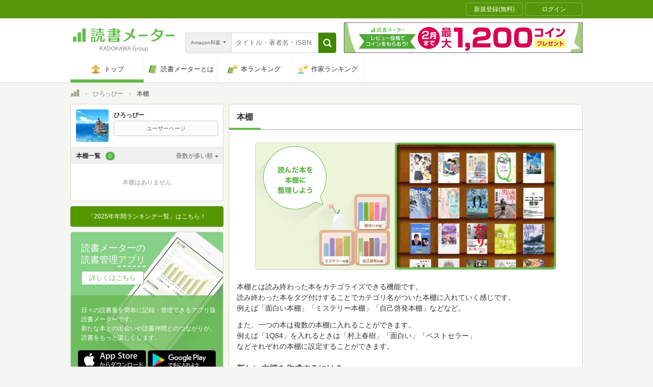

--- FILE ---
content_type: text/css
request_url: https://bookmeter.com/assets/pc-5d1e0279911f10a4e7f82b7867f4aababd5bbf0edb2de600dd8a8c85fa832a86.css
body_size: 21965
content:
.bootstrap{/*!
 * Bootstrap v3.3.7 (http://getbootstrap.com)
 * Copyright 2011-2016 Twitter, Inc.
 * Licensed under MIT (https://github.com/twbs/bootstrap/blob/master/LICENSE)
 *//*! normalize.css v3.0.3 | MIT License | github.com/necolas/normalize.css *//*! Source: https://github.com/h5bp/html5-boilerplate/blob/master/src/css/main.css *//*!
 * Datetimepicker for Bootstrap 3
 * version : 4.17.47
 * https://github.com/Eonasdan/bootstrap-datetimepicker/
 */}.bootstrap html{font-family:sans-serif;-ms-text-size-adjust:100%;-webkit-text-size-adjust:100%}.bootstrap body{margin:0}.bootstrap article,.bootstrap aside,.bootstrap details,.bootstrap figcaption,.bootstrap figure,.bootstrap footer,.bootstrap header,.bootstrap hgroup,.bootstrap main,.bootstrap menu,.bootstrap nav,.bootstrap section,.bootstrap summary{display:block}.bootstrap audio,.bootstrap canvas,.bootstrap progress,.bootstrap video{display:inline-block;vertical-align:baseline}.bootstrap audio:not([controls]){display:none;height:0}.bootstrap [hidden],.bootstrap template{display:none}.bootstrap a{background-color:transparent}.bootstrap a:active,.bootstrap a:hover{outline:0}.bootstrap abbr[title]{border-bottom:1px dotted}.bootstrap b,.bootstrap strong{font-weight:bold}.bootstrap dfn{font-style:italic}.bootstrap h1{font-size:2em;margin:0.67em 0}.bootstrap mark{background:#ff0;color:#000}.bootstrap small{font-size:80%}.bootstrap sub,.bootstrap sup{font-size:75%;line-height:0;position:relative;vertical-align:baseline}.bootstrap sup{top:-0.5em}.bootstrap sub{bottom:-0.25em}.bootstrap img{border:0}.bootstrap svg:not(:root){overflow:hidden}.bootstrap figure{margin:1em 40px}.bootstrap hr{box-sizing:content-box;height:0}.bootstrap pre{overflow:auto}.bootstrap code,.bootstrap kbd,.bootstrap pre,.bootstrap samp{font-family:monospace, monospace;font-size:1em}.bootstrap button,.bootstrap input,.bootstrap optgroup,.bootstrap select,.bootstrap textarea{color:inherit;font:inherit;margin:0}.bootstrap button{overflow:visible}.bootstrap button,.bootstrap select{text-transform:none}.bootstrap button,.bootstrap html input[type="button"],.bootstrap input[type="reset"],.bootstrap input[type="submit"]{-webkit-appearance:button;cursor:pointer}.bootstrap button[disabled],.bootstrap html input[disabled]{cursor:default}.bootstrap button::-moz-focus-inner,.bootstrap input::-moz-focus-inner{border:0;padding:0}.bootstrap input{line-height:normal}.bootstrap input[type="checkbox"],.bootstrap input[type="radio"]{box-sizing:border-box;padding:0}.bootstrap input[type="number"]::-webkit-inner-spin-button,.bootstrap input[type="number"]::-webkit-outer-spin-button{height:auto}.bootstrap input[type="search"]{-webkit-appearance:textfield;box-sizing:content-box}.bootstrap input[type="search"]::-webkit-search-cancel-button,.bootstrap input[type="search"]::-webkit-search-decoration{-webkit-appearance:none}.bootstrap fieldset{border:1px solid #c0c0c0;margin:0 2px;padding:0.35em 0.625em 0.75em}.bootstrap legend{border:0;padding:0}.bootstrap textarea{overflow:auto}.bootstrap optgroup{font-weight:bold}.bootstrap table{border-collapse:collapse;border-spacing:0}.bootstrap td,.bootstrap th{padding:0}@media print{.bootstrap *,.bootstrap *:before,.bootstrap *:after{background:transparent !important;color:#000 !important;box-shadow:none !important;text-shadow:none !important}.bootstrap a,.bootstrap a:visited{text-decoration:underline}.bootstrap a[href]:after{content:" (" attr(href) ")"}.bootstrap abbr[title]:after{content:" (" attr(title) ")"}.bootstrap a[href^="#"]:after,.bootstrap a[href^="javascript:"]:after{content:""}.bootstrap pre,.bootstrap blockquote{border:1px solid #999;page-break-inside:avoid}.bootstrap thead{display:table-header-group}.bootstrap tr,.bootstrap img{page-break-inside:avoid}.bootstrap img{max-width:100% !important}.bootstrap p,.bootstrap h2,.bootstrap h3{orphans:3;widows:3}.bootstrap h2,.bootstrap h3{page-break-after:avoid}.bootstrap .navbar{display:none}.bootstrap .btn>.caret,.bootstrap .dropup>.btn>.caret{border-top-color:#000 !important}.bootstrap .label{border:1px solid #000}.bootstrap .table{border-collapse:collapse !important}.bootstrap .table td,.bootstrap .table th{background-color:#fff !important}.bootstrap .table-bordered th,.bootstrap .table-bordered td{border:1px solid #ddd !important}}@font-face{font-family:'Glyphicons Halflings';src:url(/assets/bootstrap/glyphicons-halflings-regular-13634da87d9e23f8c3ed9108ce1724d183a39ad072e73e1b3d8cbf646d2d0407.eot);src:url(/assets/bootstrap/glyphicons-halflings-regular-13634da87d9e23f8c3ed9108ce1724d183a39ad072e73e1b3d8cbf646d2d0407.eot?#iefix) format("embedded-opentype"),url(/assets/bootstrap/glyphicons-halflings-regular-fe185d11a49676890d47bb783312a0cda5a44c4039214094e7957b4c040ef11c.woff2) format("woff2"),url(/assets/bootstrap/glyphicons-halflings-regular-a26394f7ede100ca118eff2eda08596275a9839b959c226e15439557a5a80742.woff) format("woff"),url(/assets/bootstrap/glyphicons-halflings-regular-e395044093757d82afcb138957d06a1ea9361bdcf0b442d06a18a8051af57456.ttf) format("truetype"),url(/assets/bootstrap/glyphicons-halflings-regular-42f60659d265c1a3c30f9fa42abcbb56bd4a53af4d83d316d6dd7a36903c43e5.svg#glyphicons_halflingsregular) format("svg")}.bootstrap .glyphicon{position:relative;top:1px;display:inline-block;font-family:'Glyphicons Halflings';font-style:normal;font-weight:normal;line-height:1;-webkit-font-smoothing:antialiased;-moz-osx-font-smoothing:grayscale}.bootstrap .glyphicon-asterisk:before{content:"\002a"}.bootstrap .glyphicon-plus:before{content:"\002b"}.bootstrap .glyphicon-euro:before,.bootstrap .glyphicon-eur:before{content:"\20ac"}.bootstrap .glyphicon-minus:before{content:"\2212"}.bootstrap .glyphicon-cloud:before{content:"\2601"}.bootstrap .glyphicon-envelope:before{content:"\2709"}.bootstrap .glyphicon-pencil:before{content:"\270f"}.bootstrap .glyphicon-glass:before{content:"\e001"}.bootstrap .glyphicon-music:before{content:"\e002"}.bootstrap .glyphicon-search:before{content:"\e003"}.bootstrap .glyphicon-heart:before{content:"\e005"}.bootstrap .glyphicon-star:before{content:"\e006"}.bootstrap .glyphicon-star-empty:before{content:"\e007"}.bootstrap .glyphicon-user:before{content:"\e008"}.bootstrap .glyphicon-film:before{content:"\e009"}.bootstrap .glyphicon-th-large:before{content:"\e010"}.bootstrap .glyphicon-th:before{content:"\e011"}.bootstrap .glyphicon-th-list:before{content:"\e012"}.bootstrap .glyphicon-ok:before{content:"\e013"}.bootstrap .glyphicon-remove:before{content:"\e014"}.bootstrap .glyphicon-zoom-in:before{content:"\e015"}.bootstrap .glyphicon-zoom-out:before{content:"\e016"}.bootstrap .glyphicon-off:before{content:"\e017"}.bootstrap .glyphicon-signal:before{content:"\e018"}.bootstrap .glyphicon-cog:before{content:"\e019"}.bootstrap .glyphicon-trash:before{content:"\e020"}.bootstrap .glyphicon-home:before{content:"\e021"}.bootstrap .glyphicon-file:before{content:"\e022"}.bootstrap .glyphicon-time:before{content:"\e023"}.bootstrap .glyphicon-road:before{content:"\e024"}.bootstrap .glyphicon-download-alt:before{content:"\e025"}.bootstrap .glyphicon-download:before{content:"\e026"}.bootstrap .glyphicon-upload:before{content:"\e027"}.bootstrap .glyphicon-inbox:before{content:"\e028"}.bootstrap .glyphicon-play-circle:before{content:"\e029"}.bootstrap .glyphicon-repeat:before{content:"\e030"}.bootstrap .glyphicon-refresh:before{content:"\e031"}.bootstrap .glyphicon-list-alt:before{content:"\e032"}.bootstrap .glyphicon-lock:before{content:"\e033"}.bootstrap .glyphicon-flag:before{content:"\e034"}.bootstrap .glyphicon-headphones:before{content:"\e035"}.bootstrap .glyphicon-volume-off:before{content:"\e036"}.bootstrap .glyphicon-volume-down:before{content:"\e037"}.bootstrap .glyphicon-volume-up:before{content:"\e038"}.bootstrap .glyphicon-qrcode:before{content:"\e039"}.bootstrap .glyphicon-barcode:before{content:"\e040"}.bootstrap .glyphicon-tag:before{content:"\e041"}.bootstrap .glyphicon-tags:before{content:"\e042"}.bootstrap .glyphicon-book:before{content:"\e043"}.bootstrap .glyphicon-bookmark:before{content:"\e044"}.bootstrap .glyphicon-print:before{content:"\e045"}.bootstrap .glyphicon-camera:before{content:"\e046"}.bootstrap .glyphicon-font:before{content:"\e047"}.bootstrap .glyphicon-bold:before{content:"\e048"}.bootstrap .glyphicon-italic:before{content:"\e049"}.bootstrap .glyphicon-text-height:before{content:"\e050"}.bootstrap .glyphicon-text-width:before{content:"\e051"}.bootstrap .glyphicon-align-left:before{content:"\e052"}.bootstrap .glyphicon-align-center:before{content:"\e053"}.bootstrap .glyphicon-align-right:before{content:"\e054"}.bootstrap .glyphicon-align-justify:before{content:"\e055"}.bootstrap .glyphicon-list:before{content:"\e056"}.bootstrap .glyphicon-indent-left:before{content:"\e057"}.bootstrap .glyphicon-indent-right:before{content:"\e058"}.bootstrap .glyphicon-facetime-video:before{content:"\e059"}.bootstrap .glyphicon-picture:before{content:"\e060"}.bootstrap .glyphicon-map-marker:before{content:"\e062"}.bootstrap .glyphicon-adjust:before{content:"\e063"}.bootstrap .glyphicon-tint:before{content:"\e064"}.bootstrap .glyphicon-edit:before{content:"\e065"}.bootstrap .glyphicon-share:before{content:"\e066"}.bootstrap .glyphicon-check:before{content:"\e067"}.bootstrap .glyphicon-move:before{content:"\e068"}.bootstrap .glyphicon-step-backward:before{content:"\e069"}.bootstrap .glyphicon-fast-backward:before{content:"\e070"}.bootstrap .glyphicon-backward:before{content:"\e071"}.bootstrap .glyphicon-play:before{content:"\e072"}.bootstrap .glyphicon-pause:before{content:"\e073"}.bootstrap .glyphicon-stop:before{content:"\e074"}.bootstrap .glyphicon-forward:before{content:"\e075"}.bootstrap .glyphicon-fast-forward:before{content:"\e076"}.bootstrap .glyphicon-step-forward:before{content:"\e077"}.bootstrap .glyphicon-eject:before{content:"\e078"}.bootstrap .glyphicon-chevron-left:before{content:"\e079"}.bootstrap .glyphicon-chevron-right:before{content:"\e080"}.bootstrap .glyphicon-plus-sign:before{content:"\e081"}.bootstrap .glyphicon-minus-sign:before{content:"\e082"}.bootstrap .glyphicon-remove-sign:before{content:"\e083"}.bootstrap .glyphicon-ok-sign:before{content:"\e084"}.bootstrap .glyphicon-question-sign:before{content:"\e085"}.bootstrap .glyphicon-info-sign:before{content:"\e086"}.bootstrap .glyphicon-screenshot:before{content:"\e087"}.bootstrap .glyphicon-remove-circle:before{content:"\e088"}.bootstrap .glyphicon-ok-circle:before{content:"\e089"}.bootstrap .glyphicon-ban-circle:before{content:"\e090"}.bootstrap .glyphicon-arrow-left:before{content:"\e091"}.bootstrap .glyphicon-arrow-right:before{content:"\e092"}.bootstrap .glyphicon-arrow-up:before{content:"\e093"}.bootstrap .glyphicon-arrow-down:before{content:"\e094"}.bootstrap .glyphicon-share-alt:before{content:"\e095"}.bootstrap .glyphicon-resize-full:before{content:"\e096"}.bootstrap .glyphicon-resize-small:before{content:"\e097"}.bootstrap .glyphicon-exclamation-sign:before{content:"\e101"}.bootstrap .glyphicon-gift:before{content:"\e102"}.bootstrap .glyphicon-leaf:before{content:"\e103"}.bootstrap .glyphicon-fire:before{content:"\e104"}.bootstrap .glyphicon-eye-open:before{content:"\e105"}.bootstrap .glyphicon-eye-close:before{content:"\e106"}.bootstrap .glyphicon-warning-sign:before{content:"\e107"}.bootstrap .glyphicon-plane:before{content:"\e108"}.bootstrap .glyphicon-calendar:before{content:"\e109"}.bootstrap .glyphicon-random:before{content:"\e110"}.bootstrap .glyphicon-comment:before{content:"\e111"}.bootstrap .glyphicon-magnet:before{content:"\e112"}.bootstrap .glyphicon-chevron-up:before{content:"\e113"}.bootstrap .glyphicon-chevron-down:before{content:"\e114"}.bootstrap .glyphicon-retweet:before{content:"\e115"}.bootstrap .glyphicon-shopping-cart:before{content:"\e116"}.bootstrap .glyphicon-folder-close:before{content:"\e117"}.bootstrap .glyphicon-folder-open:before{content:"\e118"}.bootstrap .glyphicon-resize-vertical:before{content:"\e119"}.bootstrap .glyphicon-resize-horizontal:before{content:"\e120"}.bootstrap .glyphicon-hdd:before{content:"\e121"}.bootstrap .glyphicon-bullhorn:before{content:"\e122"}.bootstrap .glyphicon-bell:before{content:"\e123"}.bootstrap .glyphicon-certificate:before{content:"\e124"}.bootstrap .glyphicon-thumbs-up:before{content:"\e125"}.bootstrap .glyphicon-thumbs-down:before{content:"\e126"}.bootstrap .glyphicon-hand-right:before{content:"\e127"}.bootstrap .glyphicon-hand-left:before{content:"\e128"}.bootstrap .glyphicon-hand-up:before{content:"\e129"}.bootstrap .glyphicon-hand-down:before{content:"\e130"}.bootstrap .glyphicon-circle-arrow-right:before{content:"\e131"}.bootstrap .glyphicon-circle-arrow-left:before{content:"\e132"}.bootstrap .glyphicon-circle-arrow-up:before{content:"\e133"}.bootstrap .glyphicon-circle-arrow-down:before{content:"\e134"}.bootstrap .glyphicon-globe:before{content:"\e135"}.bootstrap .glyphicon-wrench:before{content:"\e136"}.bootstrap .glyphicon-tasks:before{content:"\e137"}.bootstrap .glyphicon-filter:before{content:"\e138"}.bootstrap .glyphicon-briefcase:before{content:"\e139"}.bootstrap .glyphicon-fullscreen:before{content:"\e140"}.bootstrap .glyphicon-dashboard:before{content:"\e141"}.bootstrap .glyphicon-paperclip:before{content:"\e142"}.bootstrap .glyphicon-heart-empty:before{content:"\e143"}.bootstrap .glyphicon-link:before{content:"\e144"}.bootstrap .glyphicon-phone:before{content:"\e145"}.bootstrap .glyphicon-pushpin:before{content:"\e146"}.bootstrap .glyphicon-usd:before{content:"\e148"}.bootstrap .glyphicon-gbp:before{content:"\e149"}.bootstrap .glyphicon-sort:before{content:"\e150"}.bootstrap .glyphicon-sort-by-alphabet:before{content:"\e151"}.bootstrap .glyphicon-sort-by-alphabet-alt:before{content:"\e152"}.bootstrap .glyphicon-sort-by-order:before{content:"\e153"}.bootstrap .glyphicon-sort-by-order-alt:before{content:"\e154"}.bootstrap .glyphicon-sort-by-attributes:before{content:"\e155"}.bootstrap .glyphicon-sort-by-attributes-alt:before{content:"\e156"}.bootstrap .glyphicon-unchecked:before{content:"\e157"}.bootstrap .glyphicon-expand:before{content:"\e158"}.bootstrap .glyphicon-collapse-down:before{content:"\e159"}.bootstrap .glyphicon-collapse-up:before{content:"\e160"}.bootstrap .glyphicon-log-in:before{content:"\e161"}.bootstrap .glyphicon-flash:before{content:"\e162"}.bootstrap .glyphicon-log-out:before{content:"\e163"}.bootstrap .glyphicon-new-window:before{content:"\e164"}.bootstrap .glyphicon-record:before{content:"\e165"}.bootstrap .glyphicon-save:before{content:"\e166"}.bootstrap .glyphicon-open:before{content:"\e167"}.bootstrap .glyphicon-saved:before{content:"\e168"}.bootstrap .glyphicon-import:before{content:"\e169"}.bootstrap .glyphicon-export:before{content:"\e170"}.bootstrap .glyphicon-send:before{content:"\e171"}.bootstrap .glyphicon-floppy-disk:before{content:"\e172"}.bootstrap .glyphicon-floppy-saved:before{content:"\e173"}.bootstrap .glyphicon-floppy-remove:before{content:"\e174"}.bootstrap .glyphicon-floppy-save:before{content:"\e175"}.bootstrap .glyphicon-floppy-open:before{content:"\e176"}.bootstrap .glyphicon-credit-card:before{content:"\e177"}.bootstrap .glyphicon-transfer:before{content:"\e178"}.bootstrap .glyphicon-cutlery:before{content:"\e179"}.bootstrap .glyphicon-header:before{content:"\e180"}.bootstrap .glyphicon-compressed:before{content:"\e181"}.bootstrap .glyphicon-earphone:before{content:"\e182"}.bootstrap .glyphicon-phone-alt:before{content:"\e183"}.bootstrap .glyphicon-tower:before{content:"\e184"}.bootstrap .glyphicon-stats:before{content:"\e185"}.bootstrap .glyphicon-sd-video:before{content:"\e186"}.bootstrap .glyphicon-hd-video:before{content:"\e187"}.bootstrap .glyphicon-subtitles:before{content:"\e188"}.bootstrap .glyphicon-sound-stereo:before{content:"\e189"}.bootstrap .glyphicon-sound-dolby:before{content:"\e190"}.bootstrap .glyphicon-sound-5-1:before{content:"\e191"}.bootstrap .glyphicon-sound-6-1:before{content:"\e192"}.bootstrap .glyphicon-sound-7-1:before{content:"\e193"}.bootstrap .glyphicon-copyright-mark:before{content:"\e194"}.bootstrap .glyphicon-registration-mark:before{content:"\e195"}.bootstrap .glyphicon-cloud-download:before{content:"\e197"}.bootstrap .glyphicon-cloud-upload:before{content:"\e198"}.bootstrap .glyphicon-tree-conifer:before{content:"\e199"}.bootstrap .glyphicon-tree-deciduous:before{content:"\e200"}.bootstrap .glyphicon-cd:before{content:"\e201"}.bootstrap .glyphicon-save-file:before{content:"\e202"}.bootstrap .glyphicon-open-file:before{content:"\e203"}.bootstrap .glyphicon-level-up:before{content:"\e204"}.bootstrap .glyphicon-copy:before{content:"\e205"}.bootstrap .glyphicon-paste:before{content:"\e206"}.bootstrap .glyphicon-alert:before{content:"\e209"}.bootstrap .glyphicon-equalizer:before{content:"\e210"}.bootstrap .glyphicon-king:before{content:"\e211"}.bootstrap .glyphicon-queen:before{content:"\e212"}.bootstrap .glyphicon-pawn:before{content:"\e213"}.bootstrap .glyphicon-bishop:before{content:"\e214"}.bootstrap .glyphicon-knight:before{content:"\e215"}.bootstrap .glyphicon-baby-formula:before{content:"\e216"}.bootstrap .glyphicon-tent:before{content:"\26fa"}.bootstrap .glyphicon-blackboard:before{content:"\e218"}.bootstrap .glyphicon-bed:before{content:"\e219"}.bootstrap .glyphicon-apple:before{content:"\f8ff"}.bootstrap .glyphicon-erase:before{content:"\e221"}.bootstrap .glyphicon-hourglass:before{content:"\231b"}.bootstrap .glyphicon-lamp:before{content:"\e223"}.bootstrap .glyphicon-duplicate:before{content:"\e224"}.bootstrap .glyphicon-piggy-bank:before{content:"\e225"}.bootstrap .glyphicon-scissors:before{content:"\e226"}.bootstrap .glyphicon-bitcoin:before{content:"\e227"}.bootstrap .glyphicon-btc:before{content:"\e227"}.bootstrap .glyphicon-xbt:before{content:"\e227"}.bootstrap .glyphicon-yen:before{content:"\00a5"}.bootstrap .glyphicon-jpy:before{content:"\00a5"}.bootstrap .glyphicon-ruble:before{content:"\20bd"}.bootstrap .glyphicon-rub:before{content:"\20bd"}.bootstrap .glyphicon-scale:before{content:"\e230"}.bootstrap .glyphicon-ice-lolly:before{content:"\e231"}.bootstrap .glyphicon-ice-lolly-tasted:before{content:"\e232"}.bootstrap .glyphicon-education:before{content:"\e233"}.bootstrap .glyphicon-option-horizontal:before{content:"\e234"}.bootstrap .glyphicon-option-vertical:before{content:"\e235"}.bootstrap .glyphicon-menu-hamburger:before{content:"\e236"}.bootstrap .glyphicon-modal-window:before{content:"\e237"}.bootstrap .glyphicon-oil:before{content:"\e238"}.bootstrap .glyphicon-grain:before{content:"\e239"}.bootstrap .glyphicon-sunglasses:before{content:"\e240"}.bootstrap .glyphicon-text-size:before{content:"\e241"}.bootstrap .glyphicon-text-color:before{content:"\e242"}.bootstrap .glyphicon-text-background:before{content:"\e243"}.bootstrap .glyphicon-object-align-top:before{content:"\e244"}.bootstrap .glyphicon-object-align-bottom:before{content:"\e245"}.bootstrap .glyphicon-object-align-horizontal:before{content:"\e246"}.bootstrap .glyphicon-object-align-left:before{content:"\e247"}.bootstrap .glyphicon-object-align-vertical:before{content:"\e248"}.bootstrap .glyphicon-object-align-right:before{content:"\e249"}.bootstrap .glyphicon-triangle-right:before{content:"\e250"}.bootstrap .glyphicon-triangle-left:before{content:"\e251"}.bootstrap .glyphicon-triangle-bottom:before{content:"\e252"}.bootstrap .glyphicon-triangle-top:before{content:"\e253"}.bootstrap .glyphicon-console:before{content:"\e254"}.bootstrap .glyphicon-superscript:before{content:"\e255"}.bootstrap .glyphicon-subscript:before{content:"\e256"}.bootstrap .glyphicon-menu-left:before{content:"\e257"}.bootstrap .glyphicon-menu-right:before{content:"\e258"}.bootstrap .glyphicon-menu-down:before{content:"\e259"}.bootstrap .glyphicon-menu-up:before{content:"\e260"}.bootstrap *{-webkit-box-sizing:border-box;-moz-box-sizing:border-box;box-sizing:border-box}.bootstrap *:before,.bootstrap *:after{-webkit-box-sizing:border-box;-moz-box-sizing:border-box;box-sizing:border-box}.bootstrap html{font-size:10px;-webkit-tap-highlight-color:rgba(0,0,0,0)}.bootstrap body{font-family:"Helvetica Neue", Helvetica, Arial, sans-serif;font-size:14px;line-height:1.428571429;color:#333333;background-color:#fff}.bootstrap input,.bootstrap button,.bootstrap select,.bootstrap textarea{font-family:inherit;font-size:inherit;line-height:inherit}.bootstrap a{color:#337ab7;text-decoration:none}.bootstrap a:hover,.bootstrap a:focus{color:#23527c;text-decoration:underline}.bootstrap a:focus{outline:5px auto -webkit-focus-ring-color;outline-offset:-2px}.bootstrap figure{margin:0}.bootstrap img{vertical-align:middle}.bootstrap .img-responsive{display:block;max-width:100%;height:auto}.bootstrap .img-rounded{border-radius:6px}.bootstrap .img-thumbnail{padding:4px;line-height:1.428571429;background-color:#fff;border:1px solid #ddd;border-radius:4px;-webkit-transition:all 0.2s ease-in-out;-o-transition:all 0.2s ease-in-out;transition:all 0.2s ease-in-out;display:inline-block;max-width:100%;height:auto}.bootstrap .img-circle{border-radius:50%}.bootstrap hr{margin-top:20px;margin-bottom:20px;border:0;border-top:1px solid #eeeeee}.bootstrap .sr-only{position:absolute;width:1px;height:1px;margin:-1px;padding:0;overflow:hidden;clip:rect(0, 0, 0, 0);border:0}.bootstrap .sr-only-focusable:active,.bootstrap .sr-only-focusable:focus{position:static;width:auto;height:auto;margin:0;overflow:visible;clip:auto}.bootstrap [role="button"]{cursor:pointer}.bootstrap h1,.bootstrap h2,.bootstrap h3,.bootstrap h4,.bootstrap h5,.bootstrap h6,.bootstrap .h1,.bootstrap .h2,.bootstrap .h3,.bootstrap .h4,.bootstrap .h5,.bootstrap .h6{font-family:inherit;font-weight:500;line-height:1.1;color:inherit}.bootstrap h1 small,.bootstrap h1 .small,.bootstrap h2 small,.bootstrap h2 .small,.bootstrap h3 small,.bootstrap h3 .small,.bootstrap h4 small,.bootstrap h4 .small,.bootstrap h5 small,.bootstrap h5 .small,.bootstrap h6 small,.bootstrap h6 .small,.bootstrap .h1 small,.bootstrap .h1 .small,.bootstrap .h2 small,.bootstrap .h2 .small,.bootstrap .h3 small,.bootstrap .h3 .small,.bootstrap .h4 small,.bootstrap .h4 .small,.bootstrap .h5 small,.bootstrap .h5 .small,.bootstrap .h6 small,.bootstrap .h6 .small{font-weight:normal;line-height:1;color:#777777}.bootstrap h1,.bootstrap .h1,.bootstrap h2,.bootstrap .h2,.bootstrap h3,.bootstrap .h3{margin-top:20px;margin-bottom:10px}.bootstrap h1 small,.bootstrap h1 .small,.bootstrap .h1 small,.bootstrap .h1 .small,.bootstrap h2 small,.bootstrap h2 .small,.bootstrap .h2 small,.bootstrap .h2 .small,.bootstrap h3 small,.bootstrap h3 .small,.bootstrap .h3 small,.bootstrap .h3 .small{font-size:65%}.bootstrap h4,.bootstrap .h4,.bootstrap h5,.bootstrap .h5,.bootstrap h6,.bootstrap .h6{margin-top:10px;margin-bottom:10px}.bootstrap h4 small,.bootstrap h4 .small,.bootstrap .h4 small,.bootstrap .h4 .small,.bootstrap h5 small,.bootstrap h5 .small,.bootstrap .h5 small,.bootstrap .h5 .small,.bootstrap h6 small,.bootstrap h6 .small,.bootstrap .h6 small,.bootstrap .h6 .small{font-size:75%}.bootstrap h1,.bootstrap .h1{font-size:36px}.bootstrap h2,.bootstrap .h2{font-size:30px}.bootstrap h3,.bootstrap .h3{font-size:24px}.bootstrap h4,.bootstrap .h4{font-size:18px}.bootstrap h5,.bootstrap .h5{font-size:14px}.bootstrap h6,.bootstrap .h6{font-size:12px}.bootstrap p{margin:0 0 10px}.bootstrap .lead{margin-bottom:20px;font-size:16px;font-weight:300;line-height:1.4}@media (min-width: 768px){.bootstrap .lead{font-size:21px}}.bootstrap small,.bootstrap .small{font-size:85%}.bootstrap mark,.bootstrap .mark{background-color:#fcf8e3;padding:.2em}.bootstrap .text-left{text-align:left}.bootstrap .text-right{text-align:right}.bootstrap .text-center{text-align:center}.bootstrap .text-justify{text-align:justify}.bootstrap .text-nowrap{white-space:nowrap}.bootstrap .text-lowercase{text-transform:lowercase}.bootstrap .text-uppercase,.bootstrap .initialism{text-transform:uppercase}.bootstrap .text-capitalize{text-transform:capitalize}.bootstrap .text-muted{color:#777777}.bootstrap .text-primary{color:#337ab7}.bootstrap a.text-primary:hover,.bootstrap a.text-primary:focus{color:#286090}.bootstrap .text-success{color:#3c763d}.bootstrap a.text-success:hover,.bootstrap a.text-success:focus{color:#2b542c}.bootstrap .text-info{color:#31708f}.bootstrap a.text-info:hover,.bootstrap a.text-info:focus{color:#245269}.bootstrap .text-warning{color:#8a6d3b}.bootstrap a.text-warning:hover,.bootstrap a.text-warning:focus{color:#66512c}.bootstrap .text-danger{color:#a94442}.bootstrap a.text-danger:hover,.bootstrap a.text-danger:focus{color:#843534}.bootstrap .bg-primary{color:#fff}.bootstrap .bg-primary{background-color:#337ab7}.bootstrap a.bg-primary:hover,.bootstrap a.bg-primary:focus{background-color:#286090}.bootstrap .bg-success{background-color:#dff0d8}.bootstrap a.bg-success:hover,.bootstrap a.bg-success:focus{background-color:#c1e2b3}.bootstrap .bg-info{background-color:#d9edf7}.bootstrap a.bg-info:hover,.bootstrap a.bg-info:focus{background-color:#afd9ee}.bootstrap .bg-warning{background-color:#fcf8e3}.bootstrap a.bg-warning:hover,.bootstrap a.bg-warning:focus{background-color:#f7ecb5}.bootstrap .bg-danger{background-color:#f2dede}.bootstrap a.bg-danger:hover,.bootstrap a.bg-danger:focus{background-color:#e4b9b9}.bootstrap .page-header{padding-bottom:9px;margin:40px 0 20px;border-bottom:1px solid #eeeeee}.bootstrap ul,.bootstrap ol{margin-top:0;margin-bottom:10px}.bootstrap ul ul,.bootstrap ul ol,.bootstrap ol ul,.bootstrap ol ol{margin-bottom:0}.bootstrap .list-unstyled{padding-left:0;list-style:none}.bootstrap .list-inline{padding-left:0;list-style:none;margin-left:-5px}.bootstrap .list-inline>li{display:inline-block;padding-left:5px;padding-right:5px}.bootstrap dl{margin-top:0;margin-bottom:20px}.bootstrap dt,.bootstrap dd{line-height:1.428571429}.bootstrap dt{font-weight:bold}.bootstrap dd{margin-left:0}.bootstrap .dl-horizontal dd:before,.bootstrap .dl-horizontal dd:after{content:" ";display:table}.bootstrap .dl-horizontal dd:after{clear:both}@media (min-width: 768px){.bootstrap .dl-horizontal dt{float:left;width:160px;clear:left;text-align:right;overflow:hidden;text-overflow:ellipsis;white-space:nowrap}.bootstrap .dl-horizontal dd{margin-left:180px}}.bootstrap abbr[title],.bootstrap abbr[data-original-title]{cursor:help;border-bottom:1px dotted #777777}.bootstrap .initialism{font-size:90%}.bootstrap blockquote{padding:10px 20px;margin:0 0 20px;font-size:17.5px;border-left:5px solid #eeeeee}.bootstrap blockquote p:last-child,.bootstrap blockquote ul:last-child,.bootstrap blockquote ol:last-child{margin-bottom:0}.bootstrap blockquote footer,.bootstrap blockquote small,.bootstrap blockquote .small{display:block;font-size:80%;line-height:1.428571429;color:#777777}.bootstrap blockquote footer:before,.bootstrap blockquote small:before,.bootstrap blockquote .small:before{content:'\2014 \00A0'}.bootstrap .blockquote-reverse,.bootstrap blockquote.pull-right{padding-right:15px;padding-left:0;border-right:5px solid #eeeeee;border-left:0;text-align:right}.bootstrap .blockquote-reverse footer:before,.bootstrap .blockquote-reverse small:before,.bootstrap .blockquote-reverse .small:before,.bootstrap blockquote.pull-right footer:before,.bootstrap blockquote.pull-right small:before,.bootstrap blockquote.pull-right .small:before{content:''}.bootstrap .blockquote-reverse footer:after,.bootstrap .blockquote-reverse small:after,.bootstrap .blockquote-reverse .small:after,.bootstrap blockquote.pull-right footer:after,.bootstrap blockquote.pull-right small:after,.bootstrap blockquote.pull-right .small:after{content:'\00A0 \2014'}.bootstrap address{margin-bottom:20px;font-style:normal;line-height:1.428571429}.bootstrap code,.bootstrap kbd,.bootstrap pre,.bootstrap samp{font-family:Menlo, Monaco, Consolas, "Courier New", monospace}.bootstrap code{padding:2px 4px;font-size:90%;color:#c7254e;background-color:#f9f2f4;border-radius:4px}.bootstrap kbd{padding:2px 4px;font-size:90%;color:#fff;background-color:#333;border-radius:3px;box-shadow:inset 0 -1px 0 rgba(0,0,0,0.25)}.bootstrap kbd kbd{padding:0;font-size:100%;font-weight:bold;box-shadow:none}.bootstrap pre{display:block;padding:9.5px;margin:0 0 10px;font-size:13px;line-height:1.428571429;word-break:break-all;word-wrap:break-word;color:#333333;background-color:#f5f5f5;border:1px solid #ccc;border-radius:4px}.bootstrap pre code{padding:0;font-size:inherit;color:inherit;white-space:pre-wrap;background-color:transparent;border-radius:0}.bootstrap .pre-scrollable{max-height:340px;overflow-y:scroll}.bootstrap .container{margin-right:auto;margin-left:auto;padding-left:15px;padding-right:15px}.bootstrap .container:before,.bootstrap .container:after{content:" ";display:table}.bootstrap .container:after{clear:both}@media (min-width: 768px){.bootstrap .container{width:750px}}@media (min-width: 992px){.bootstrap .container{width:970px}}@media (min-width: 1200px){.bootstrap .container{width:1170px}}.bootstrap .container-fluid{margin-right:auto;margin-left:auto;padding-left:15px;padding-right:15px}.bootstrap .container-fluid:before,.bootstrap .container-fluid:after{content:" ";display:table}.bootstrap .container-fluid:after{clear:both}.bootstrap .row{margin-left:-15px;margin-right:-15px}.bootstrap .row:before,.bootstrap .row:after{content:" ";display:table}.bootstrap .row:after{clear:both}.bootstrap .col-xs-1,.bootstrap .col-sm-1,.bootstrap .col-md-1,.bootstrap .col-lg-1,.bootstrap .col-xs-2,.bootstrap .col-sm-2,.bootstrap .col-md-2,.bootstrap .col-lg-2,.bootstrap .col-xs-3,.bootstrap .col-sm-3,.bootstrap .col-md-3,.bootstrap .col-lg-3,.bootstrap .col-xs-4,.bootstrap .col-sm-4,.bootstrap .col-md-4,.bootstrap .col-lg-4,.bootstrap .col-xs-5,.bootstrap .col-sm-5,.bootstrap .col-md-5,.bootstrap .col-lg-5,.bootstrap .col-xs-6,.bootstrap .col-sm-6,.bootstrap .col-md-6,.bootstrap .col-lg-6,.bootstrap .col-xs-7,.bootstrap .col-sm-7,.bootstrap .col-md-7,.bootstrap .col-lg-7,.bootstrap .col-xs-8,.bootstrap .col-sm-8,.bootstrap .col-md-8,.bootstrap .col-lg-8,.bootstrap .col-xs-9,.bootstrap .col-sm-9,.bootstrap .col-md-9,.bootstrap .col-lg-9,.bootstrap .col-xs-10,.bootstrap .col-sm-10,.bootstrap .col-md-10,.bootstrap .col-lg-10,.bootstrap .col-xs-11,.bootstrap .col-sm-11,.bootstrap .col-md-11,.bootstrap .col-lg-11,.bootstrap .col-xs-12,.bootstrap .col-sm-12,.bootstrap .col-md-12,.bootstrap .col-lg-12{position:relative;min-height:1px;padding-left:15px;padding-right:15px}.bootstrap .col-xs-1,.bootstrap .col-xs-2,.bootstrap .col-xs-3,.bootstrap .col-xs-4,.bootstrap .col-xs-5,.bootstrap .col-xs-6,.bootstrap .col-xs-7,.bootstrap .col-xs-8,.bootstrap .col-xs-9,.bootstrap .col-xs-10,.bootstrap .col-xs-11,.bootstrap .col-xs-12{float:left}.bootstrap .col-xs-1{width:8.3333333333%}.bootstrap .col-xs-2{width:16.6666666667%}.bootstrap .col-xs-3{width:25%}.bootstrap .col-xs-4{width:33.3333333333%}.bootstrap .col-xs-5{width:41.6666666667%}.bootstrap .col-xs-6{width:50%}.bootstrap .col-xs-7{width:58.3333333333%}.bootstrap .col-xs-8{width:66.6666666667%}.bootstrap .col-xs-9{width:75%}.bootstrap .col-xs-10{width:83.3333333333%}.bootstrap .col-xs-11{width:91.6666666667%}.bootstrap .col-xs-12{width:100%}.bootstrap .col-xs-pull-0{right:auto}.bootstrap .col-xs-pull-1{right:8.3333333333%}.bootstrap .col-xs-pull-2{right:16.6666666667%}.bootstrap .col-xs-pull-3{right:25%}.bootstrap .col-xs-pull-4{right:33.3333333333%}.bootstrap .col-xs-pull-5{right:41.6666666667%}.bootstrap .col-xs-pull-6{right:50%}.bootstrap .col-xs-pull-7{right:58.3333333333%}.bootstrap .col-xs-pull-8{right:66.6666666667%}.bootstrap .col-xs-pull-9{right:75%}.bootstrap .col-xs-pull-10{right:83.3333333333%}.bootstrap .col-xs-pull-11{right:91.6666666667%}.bootstrap .col-xs-pull-12{right:100%}.bootstrap .col-xs-push-0{left:auto}.bootstrap .col-xs-push-1{left:8.3333333333%}.bootstrap .col-xs-push-2{left:16.6666666667%}.bootstrap .col-xs-push-3{left:25%}.bootstrap .col-xs-push-4{left:33.3333333333%}.bootstrap .col-xs-push-5{left:41.6666666667%}.bootstrap .col-xs-push-6{left:50%}.bootstrap .col-xs-push-7{left:58.3333333333%}.bootstrap .col-xs-push-8{left:66.6666666667%}.bootstrap .col-xs-push-9{left:75%}.bootstrap .col-xs-push-10{left:83.3333333333%}.bootstrap .col-xs-push-11{left:91.6666666667%}.bootstrap .col-xs-push-12{left:100%}.bootstrap .col-xs-offset-0{margin-left:0%}.bootstrap .col-xs-offset-1{margin-left:8.3333333333%}.bootstrap .col-xs-offset-2{margin-left:16.6666666667%}.bootstrap .col-xs-offset-3{margin-left:25%}.bootstrap .col-xs-offset-4{margin-left:33.3333333333%}.bootstrap .col-xs-offset-5{margin-left:41.6666666667%}.bootstrap .col-xs-offset-6{margin-left:50%}.bootstrap .col-xs-offset-7{margin-left:58.3333333333%}.bootstrap .col-xs-offset-8{margin-left:66.6666666667%}.bootstrap .col-xs-offset-9{margin-left:75%}.bootstrap .col-xs-offset-10{margin-left:83.3333333333%}.bootstrap .col-xs-offset-11{margin-left:91.6666666667%}.bootstrap .col-xs-offset-12{margin-left:100%}@media (min-width: 768px){.bootstrap .col-sm-1,.bootstrap .col-sm-2,.bootstrap .col-sm-3,.bootstrap .col-sm-4,.bootstrap .col-sm-5,.bootstrap .col-sm-6,.bootstrap .col-sm-7,.bootstrap .col-sm-8,.bootstrap .col-sm-9,.bootstrap .col-sm-10,.bootstrap .col-sm-11,.bootstrap .col-sm-12{float:left}.bootstrap .col-sm-1{width:8.3333333333%}.bootstrap .col-sm-2{width:16.6666666667%}.bootstrap .col-sm-3{width:25%}.bootstrap .col-sm-4{width:33.3333333333%}.bootstrap .col-sm-5{width:41.6666666667%}.bootstrap .col-sm-6{width:50%}.bootstrap .col-sm-7{width:58.3333333333%}.bootstrap .col-sm-8{width:66.6666666667%}.bootstrap .col-sm-9{width:75%}.bootstrap .col-sm-10{width:83.3333333333%}.bootstrap .col-sm-11{width:91.6666666667%}.bootstrap .col-sm-12{width:100%}.bootstrap .col-sm-pull-0{right:auto}.bootstrap .col-sm-pull-1{right:8.3333333333%}.bootstrap .col-sm-pull-2{right:16.6666666667%}.bootstrap .col-sm-pull-3{right:25%}.bootstrap .col-sm-pull-4{right:33.3333333333%}.bootstrap .col-sm-pull-5{right:41.6666666667%}.bootstrap .col-sm-pull-6{right:50%}.bootstrap .col-sm-pull-7{right:58.3333333333%}.bootstrap .col-sm-pull-8{right:66.6666666667%}.bootstrap .col-sm-pull-9{right:75%}.bootstrap .col-sm-pull-10{right:83.3333333333%}.bootstrap .col-sm-pull-11{right:91.6666666667%}.bootstrap .col-sm-pull-12{right:100%}.bootstrap .col-sm-push-0{left:auto}.bootstrap .col-sm-push-1{left:8.3333333333%}.bootstrap .col-sm-push-2{left:16.6666666667%}.bootstrap .col-sm-push-3{left:25%}.bootstrap .col-sm-push-4{left:33.3333333333%}.bootstrap .col-sm-push-5{left:41.6666666667%}.bootstrap .col-sm-push-6{left:50%}.bootstrap .col-sm-push-7{left:58.3333333333%}.bootstrap .col-sm-push-8{left:66.6666666667%}.bootstrap .col-sm-push-9{left:75%}.bootstrap .col-sm-push-10{left:83.3333333333%}.bootstrap .col-sm-push-11{left:91.6666666667%}.bootstrap .col-sm-push-12{left:100%}.bootstrap .col-sm-offset-0{margin-left:0%}.bootstrap .col-sm-offset-1{margin-left:8.3333333333%}.bootstrap .col-sm-offset-2{margin-left:16.6666666667%}.bootstrap .col-sm-offset-3{margin-left:25%}.bootstrap .col-sm-offset-4{margin-left:33.3333333333%}.bootstrap .col-sm-offset-5{margin-left:41.6666666667%}.bootstrap .col-sm-offset-6{margin-left:50%}.bootstrap .col-sm-offset-7{margin-left:58.3333333333%}.bootstrap .col-sm-offset-8{margin-left:66.6666666667%}.bootstrap .col-sm-offset-9{margin-left:75%}.bootstrap .col-sm-offset-10{margin-left:83.3333333333%}.bootstrap .col-sm-offset-11{margin-left:91.6666666667%}.bootstrap .col-sm-offset-12{margin-left:100%}}@media (min-width: 992px){.bootstrap .col-md-1,.bootstrap .col-md-2,.bootstrap .col-md-3,.bootstrap .col-md-4,.bootstrap .col-md-5,.bootstrap .col-md-6,.bootstrap .col-md-7,.bootstrap .col-md-8,.bootstrap .col-md-9,.bootstrap .col-md-10,.bootstrap .col-md-11,.bootstrap .col-md-12{float:left}.bootstrap .col-md-1{width:8.3333333333%}.bootstrap .col-md-2{width:16.6666666667%}.bootstrap .col-md-3{width:25%}.bootstrap .col-md-4{width:33.3333333333%}.bootstrap .col-md-5{width:41.6666666667%}.bootstrap .col-md-6{width:50%}.bootstrap .col-md-7{width:58.3333333333%}.bootstrap .col-md-8{width:66.6666666667%}.bootstrap .col-md-9{width:75%}.bootstrap .col-md-10{width:83.3333333333%}.bootstrap .col-md-11{width:91.6666666667%}.bootstrap .col-md-12{width:100%}.bootstrap .col-md-pull-0{right:auto}.bootstrap .col-md-pull-1{right:8.3333333333%}.bootstrap .col-md-pull-2{right:16.6666666667%}.bootstrap .col-md-pull-3{right:25%}.bootstrap .col-md-pull-4{right:33.3333333333%}.bootstrap .col-md-pull-5{right:41.6666666667%}.bootstrap .col-md-pull-6{right:50%}.bootstrap .col-md-pull-7{right:58.3333333333%}.bootstrap .col-md-pull-8{right:66.6666666667%}.bootstrap .col-md-pull-9{right:75%}.bootstrap .col-md-pull-10{right:83.3333333333%}.bootstrap .col-md-pull-11{right:91.6666666667%}.bootstrap .col-md-pull-12{right:100%}.bootstrap .col-md-push-0{left:auto}.bootstrap .col-md-push-1{left:8.3333333333%}.bootstrap .col-md-push-2{left:16.6666666667%}.bootstrap .col-md-push-3{left:25%}.bootstrap .col-md-push-4{left:33.3333333333%}.bootstrap .col-md-push-5{left:41.6666666667%}.bootstrap .col-md-push-6{left:50%}.bootstrap .col-md-push-7{left:58.3333333333%}.bootstrap .col-md-push-8{left:66.6666666667%}.bootstrap .col-md-push-9{left:75%}.bootstrap .col-md-push-10{left:83.3333333333%}.bootstrap .col-md-push-11{left:91.6666666667%}.bootstrap .col-md-push-12{left:100%}.bootstrap .col-md-offset-0{margin-left:0%}.bootstrap .col-md-offset-1{margin-left:8.3333333333%}.bootstrap .col-md-offset-2{margin-left:16.6666666667%}.bootstrap .col-md-offset-3{margin-left:25%}.bootstrap .col-md-offset-4{margin-left:33.3333333333%}.bootstrap .col-md-offset-5{margin-left:41.6666666667%}.bootstrap .col-md-offset-6{margin-left:50%}.bootstrap .col-md-offset-7{margin-left:58.3333333333%}.bootstrap .col-md-offset-8{margin-left:66.6666666667%}.bootstrap .col-md-offset-9{margin-left:75%}.bootstrap .col-md-offset-10{margin-left:83.3333333333%}.bootstrap .col-md-offset-11{margin-left:91.6666666667%}.bootstrap .col-md-offset-12{margin-left:100%}}@media (min-width: 1200px){.bootstrap .col-lg-1,.bootstrap .col-lg-2,.bootstrap .col-lg-3,.bootstrap .col-lg-4,.bootstrap .col-lg-5,.bootstrap .col-lg-6,.bootstrap .col-lg-7,.bootstrap .col-lg-8,.bootstrap .col-lg-9,.bootstrap .col-lg-10,.bootstrap .col-lg-11,.bootstrap .col-lg-12{float:left}.bootstrap .col-lg-1{width:8.3333333333%}.bootstrap .col-lg-2{width:16.6666666667%}.bootstrap .col-lg-3{width:25%}.bootstrap .col-lg-4{width:33.3333333333%}.bootstrap .col-lg-5{width:41.6666666667%}.bootstrap .col-lg-6{width:50%}.bootstrap .col-lg-7{width:58.3333333333%}.bootstrap .col-lg-8{width:66.6666666667%}.bootstrap .col-lg-9{width:75%}.bootstrap .col-lg-10{width:83.3333333333%}.bootstrap .col-lg-11{width:91.6666666667%}.bootstrap .col-lg-12{width:100%}.bootstrap .col-lg-pull-0{right:auto}.bootstrap .col-lg-pull-1{right:8.3333333333%}.bootstrap .col-lg-pull-2{right:16.6666666667%}.bootstrap .col-lg-pull-3{right:25%}.bootstrap .col-lg-pull-4{right:33.3333333333%}.bootstrap .col-lg-pull-5{right:41.6666666667%}.bootstrap .col-lg-pull-6{right:50%}.bootstrap .col-lg-pull-7{right:58.3333333333%}.bootstrap .col-lg-pull-8{right:66.6666666667%}.bootstrap .col-lg-pull-9{right:75%}.bootstrap .col-lg-pull-10{right:83.3333333333%}.bootstrap .col-lg-pull-11{right:91.6666666667%}.bootstrap .col-lg-pull-12{right:100%}.bootstrap .col-lg-push-0{left:auto}.bootstrap .col-lg-push-1{left:8.3333333333%}.bootstrap .col-lg-push-2{left:16.6666666667%}.bootstrap .col-lg-push-3{left:25%}.bootstrap .col-lg-push-4{left:33.3333333333%}.bootstrap .col-lg-push-5{left:41.6666666667%}.bootstrap .col-lg-push-6{left:50%}.bootstrap .col-lg-push-7{left:58.3333333333%}.bootstrap .col-lg-push-8{left:66.6666666667%}.bootstrap .col-lg-push-9{left:75%}.bootstrap .col-lg-push-10{left:83.3333333333%}.bootstrap .col-lg-push-11{left:91.6666666667%}.bootstrap .col-lg-push-12{left:100%}.bootstrap .col-lg-offset-0{margin-left:0%}.bootstrap .col-lg-offset-1{margin-left:8.3333333333%}.bootstrap .col-lg-offset-2{margin-left:16.6666666667%}.bootstrap .col-lg-offset-3{margin-left:25%}.bootstrap .col-lg-offset-4{margin-left:33.3333333333%}.bootstrap .col-lg-offset-5{margin-left:41.6666666667%}.bootstrap .col-lg-offset-6{margin-left:50%}.bootstrap .col-lg-offset-7{margin-left:58.3333333333%}.bootstrap .col-lg-offset-8{margin-left:66.6666666667%}.bootstrap .col-lg-offset-9{margin-left:75%}.bootstrap .col-lg-offset-10{margin-left:83.3333333333%}.bootstrap .col-lg-offset-11{margin-left:91.6666666667%}.bootstrap .col-lg-offset-12{margin-left:100%}}.bootstrap table{background-color:transparent}.bootstrap caption{padding-top:8px;padding-bottom:8px;color:#777777;text-align:left}.bootstrap th{text-align:left}.bootstrap .table{width:100%;max-width:100%;margin-bottom:20px}.bootstrap .table>thead>tr>th,.bootstrap .table>thead>tr>td,.bootstrap .table>tbody>tr>th,.bootstrap .table>tbody>tr>td,.bootstrap .table>tfoot>tr>th,.bootstrap .table>tfoot>tr>td{padding:8px;line-height:1.428571429;vertical-align:top;border-top:1px solid #ddd}.bootstrap .table>thead>tr>th{vertical-align:bottom;border-bottom:2px solid #ddd}.bootstrap .table>caption+thead>tr:first-child>th,.bootstrap .table>caption+thead>tr:first-child>td,.bootstrap .table>colgroup+thead>tr:first-child>th,.bootstrap .table>colgroup+thead>tr:first-child>td,.bootstrap .table>thead:first-child>tr:first-child>th,.bootstrap .table>thead:first-child>tr:first-child>td{border-top:0}.bootstrap .table>tbody+tbody{border-top:2px solid #ddd}.bootstrap .table .table{background-color:#fff}.bootstrap .table-condensed>thead>tr>th,.bootstrap .table-condensed>thead>tr>td,.bootstrap .table-condensed>tbody>tr>th,.bootstrap .table-condensed>tbody>tr>td,.bootstrap .table-condensed>tfoot>tr>th,.bootstrap .table-condensed>tfoot>tr>td{padding:5px}.bootstrap .table-bordered{border:1px solid #ddd}.bootstrap .table-bordered>thead>tr>th,.bootstrap .table-bordered>thead>tr>td,.bootstrap .table-bordered>tbody>tr>th,.bootstrap .table-bordered>tbody>tr>td,.bootstrap .table-bordered>tfoot>tr>th,.bootstrap .table-bordered>tfoot>tr>td{border:1px solid #ddd}.bootstrap .table-bordered>thead>tr>th,.bootstrap .table-bordered>thead>tr>td{border-bottom-width:2px}.bootstrap .table-striped>tbody>tr:nth-of-type(odd){background-color:#f9f9f9}.bootstrap .table-hover>tbody>tr:hover{background-color:#f5f5f5}.bootstrap table col[class*="col-"]{position:static;float:none;display:table-column}.bootstrap table td[class*="col-"],.bootstrap table th[class*="col-"]{position:static;float:none;display:table-cell}.bootstrap .table>thead>tr>td.active,.bootstrap .table>thead>tr>th.active,.bootstrap .table>thead>tr.active>td,.bootstrap .table>thead>tr.active>th,.bootstrap .table>tbody>tr>td.active,.bootstrap .table>tbody>tr>th.active,.bootstrap .table>tbody>tr.active>td,.bootstrap .table>tbody>tr.active>th,.bootstrap .table>tfoot>tr>td.active,.bootstrap .table>tfoot>tr>th.active,.bootstrap .table>tfoot>tr.active>td,.bootstrap .table>tfoot>tr.active>th{background-color:#f5f5f5}.bootstrap .table-hover>tbody>tr>td.active:hover,.bootstrap .table-hover>tbody>tr>th.active:hover,.bootstrap .table-hover>tbody>tr.active:hover>td,.bootstrap .table-hover>tbody>tr:hover>.active,.bootstrap .table-hover>tbody>tr.active:hover>th{background-color:#e8e8e8}.bootstrap .table>thead>tr>td.success,.bootstrap .table>thead>tr>th.success,.bootstrap .table>thead>tr.success>td,.bootstrap .table>thead>tr.success>th,.bootstrap .table>tbody>tr>td.success,.bootstrap .table>tbody>tr>th.success,.bootstrap .table>tbody>tr.success>td,.bootstrap .table>tbody>tr.success>th,.bootstrap .table>tfoot>tr>td.success,.bootstrap .table>tfoot>tr>th.success,.bootstrap .table>tfoot>tr.success>td,.bootstrap .table>tfoot>tr.success>th{background-color:#dff0d8}.bootstrap .table-hover>tbody>tr>td.success:hover,.bootstrap .table-hover>tbody>tr>th.success:hover,.bootstrap .table-hover>tbody>tr.success:hover>td,.bootstrap .table-hover>tbody>tr:hover>.success,.bootstrap .table-hover>tbody>tr.success:hover>th{background-color:#d0e9c6}.bootstrap .table>thead>tr>td.info,.bootstrap .table>thead>tr>th.info,.bootstrap .table>thead>tr.info>td,.bootstrap .table>thead>tr.info>th,.bootstrap .table>tbody>tr>td.info,.bootstrap .table>tbody>tr>th.info,.bootstrap .table>tbody>tr.info>td,.bootstrap .table>tbody>tr.info>th,.bootstrap .table>tfoot>tr>td.info,.bootstrap .table>tfoot>tr>th.info,.bootstrap .table>tfoot>tr.info>td,.bootstrap .table>tfoot>tr.info>th{background-color:#d9edf7}.bootstrap .table-hover>tbody>tr>td.info:hover,.bootstrap .table-hover>tbody>tr>th.info:hover,.bootstrap .table-hover>tbody>tr.info:hover>td,.bootstrap .table-hover>tbody>tr:hover>.info,.bootstrap .table-hover>tbody>tr.info:hover>th{background-color:#c4e3f3}.bootstrap .table>thead>tr>td.warning,.bootstrap .table>thead>tr>th.warning,.bootstrap .table>thead>tr.warning>td,.bootstrap .table>thead>tr.warning>th,.bootstrap .table>tbody>tr>td.warning,.bootstrap .table>tbody>tr>th.warning,.bootstrap .table>tbody>tr.warning>td,.bootstrap .table>tbody>tr.warning>th,.bootstrap .table>tfoot>tr>td.warning,.bootstrap .table>tfoot>tr>th.warning,.bootstrap .table>tfoot>tr.warning>td,.bootstrap .table>tfoot>tr.warning>th{background-color:#fcf8e3}.bootstrap .table-hover>tbody>tr>td.warning:hover,.bootstrap .table-hover>tbody>tr>th.warning:hover,.bootstrap .table-hover>tbody>tr.warning:hover>td,.bootstrap .table-hover>tbody>tr:hover>.warning,.bootstrap .table-hover>tbody>tr.warning:hover>th{background-color:#faf2cc}.bootstrap .table>thead>tr>td.danger,.bootstrap .table>thead>tr>th.danger,.bootstrap .table>thead>tr.danger>td,.bootstrap .table>thead>tr.danger>th,.bootstrap .table>tbody>tr>td.danger,.bootstrap .table>tbody>tr>th.danger,.bootstrap .table>tbody>tr.danger>td,.bootstrap .table>tbody>tr.danger>th,.bootstrap .table>tfoot>tr>td.danger,.bootstrap .table>tfoot>tr>th.danger,.bootstrap .table>tfoot>tr.danger>td,.bootstrap .table>tfoot>tr.danger>th{background-color:#f2dede}.bootstrap .table-hover>tbody>tr>td.danger:hover,.bootstrap .table-hover>tbody>tr>th.danger:hover,.bootstrap .table-hover>tbody>tr.danger:hover>td,.bootstrap .table-hover>tbody>tr:hover>.danger,.bootstrap .table-hover>tbody>tr.danger:hover>th{background-color:#ebcccc}.bootstrap .table-responsive{overflow-x:auto;min-height:0.01%}@media screen and (max-width: 767px){.bootstrap .table-responsive{width:100%;margin-bottom:15px;overflow-y:hidden;-ms-overflow-style:-ms-autohiding-scrollbar;border:1px solid #ddd}.bootstrap .table-responsive>.table{margin-bottom:0}.bootstrap .table-responsive>.table>thead>tr>th,.bootstrap .table-responsive>.table>thead>tr>td,.bootstrap .table-responsive>.table>tbody>tr>th,.bootstrap .table-responsive>.table>tbody>tr>td,.bootstrap .table-responsive>.table>tfoot>tr>th,.bootstrap .table-responsive>.table>tfoot>tr>td{white-space:nowrap}.bootstrap .table-responsive>.table-bordered{border:0}.bootstrap .table-responsive>.table-bordered>thead>tr>th:first-child,.bootstrap .table-responsive>.table-bordered>thead>tr>td:first-child,.bootstrap .table-responsive>.table-bordered>tbody>tr>th:first-child,.bootstrap .table-responsive>.table-bordered>tbody>tr>td:first-child,.bootstrap .table-responsive>.table-bordered>tfoot>tr>th:first-child,.bootstrap .table-responsive>.table-bordered>tfoot>tr>td:first-child{border-left:0}.bootstrap .table-responsive>.table-bordered>thead>tr>th:last-child,.bootstrap .table-responsive>.table-bordered>thead>tr>td:last-child,.bootstrap .table-responsive>.table-bordered>tbody>tr>th:last-child,.bootstrap .table-responsive>.table-bordered>tbody>tr>td:last-child,.bootstrap .table-responsive>.table-bordered>tfoot>tr>th:last-child,.bootstrap .table-responsive>.table-bordered>tfoot>tr>td:last-child{border-right:0}.bootstrap .table-responsive>.table-bordered>tbody>tr:last-child>th,.bootstrap .table-responsive>.table-bordered>tbody>tr:last-child>td,.bootstrap .table-responsive>.table-bordered>tfoot>tr:last-child>th,.bootstrap .table-responsive>.table-bordered>tfoot>tr:last-child>td{border-bottom:0}}.bootstrap fieldset{padding:0;margin:0;border:0;min-width:0}.bootstrap legend{display:block;width:100%;padding:0;margin-bottom:20px;font-size:21px;line-height:inherit;color:#333333;border:0;border-bottom:1px solid #e5e5e5}.bootstrap label{display:inline-block;max-width:100%;margin-bottom:5px;font-weight:bold}.bootstrap input[type="search"]{-webkit-box-sizing:border-box;-moz-box-sizing:border-box;box-sizing:border-box}.bootstrap input[type="radio"],.bootstrap input[type="checkbox"]{margin:4px 0 0;margin-top:1px \9;line-height:normal}.bootstrap input[type="file"]{display:block}.bootstrap input[type="range"]{display:block;width:100%}.bootstrap select[multiple],.bootstrap select[size]{height:auto}.bootstrap input[type="file"]:focus,.bootstrap input[type="radio"]:focus,.bootstrap input[type="checkbox"]:focus{outline:5px auto -webkit-focus-ring-color;outline-offset:-2px}.bootstrap output{display:block;padding-top:7px;font-size:14px;line-height:1.428571429;color:#555555}.bootstrap .form-control{display:block;width:100%;height:34px;padding:6px 12px;font-size:14px;line-height:1.428571429;color:#555555;background-color:#fff;background-image:none;border:1px solid #ccc;border-radius:4px;-webkit-box-shadow:inset 0 1px 1px rgba(0,0,0,0.075);box-shadow:inset 0 1px 1px rgba(0,0,0,0.075);-webkit-transition:border-color ease-in-out 0.15s, box-shadow ease-in-out 0.15s;-o-transition:border-color ease-in-out 0.15s, box-shadow ease-in-out 0.15s;transition:border-color ease-in-out 0.15s, box-shadow ease-in-out 0.15s}.bootstrap .form-control:focus{border-color:#66afe9;outline:0;-webkit-box-shadow:inset 0 1px 1px rgba(0,0,0,0.075),0 0 8px rgba(102,175,233,0.6);box-shadow:inset 0 1px 1px rgba(0,0,0,0.075),0 0 8px rgba(102,175,233,0.6)}.bootstrap .form-control::-moz-placeholder{color:#999;opacity:1}.bootstrap .form-control:-ms-input-placeholder{color:#999}.bootstrap .form-control::-webkit-input-placeholder{color:#999}.bootstrap .form-control::-ms-expand{border:0;background-color:transparent}.bootstrap .form-control[disabled],.bootstrap .form-control[readonly],fieldset[disabled] .bootstrap .form-control{background-color:#eeeeee;opacity:1}.bootstrap .form-control[disabled],fieldset[disabled] .bootstrap .form-control{cursor:not-allowed}.bootstrap textarea.form-control{height:auto}.bootstrap input[type="search"]{-webkit-appearance:none}@media screen and (-webkit-min-device-pixel-ratio: 0){.bootstrap input.form-control[type="date"],.bootstrap input.form-control[type="time"],.bootstrap input.form-control[type="datetime-local"],.bootstrap input.form-control[type="month"]{line-height:34px}.bootstrap input.input-sm[type="date"],.bootstrap .input-group-sm>.form-control[type="date"],.bootstrap .input-group-sm>.input-group-addon[type="date"],.bootstrap .input-group-sm>.input-group-btn>.btn[type="date"],.input-group-sm .bootstrap input[type="date"],.bootstrap input.input-sm[type="time"],.bootstrap .input-group-sm>.form-control[type="time"],.bootstrap .input-group-sm>.input-group-addon[type="time"],.bootstrap .input-group-sm>.input-group-btn>.btn[type="time"],.input-group-sm .bootstrap input[type="time"],.bootstrap input.input-sm[type="datetime-local"],.bootstrap .input-group-sm>.form-control[type="datetime-local"],.bootstrap .input-group-sm>.input-group-addon[type="datetime-local"],.bootstrap .input-group-sm>.input-group-btn>.btn[type="datetime-local"],.input-group-sm .bootstrap input[type="datetime-local"],.bootstrap input.input-sm[type="month"],.bootstrap .input-group-sm>.form-control[type="month"],.bootstrap .input-group-sm>.input-group-addon[type="month"],.bootstrap .input-group-sm>.input-group-btn>.btn[type="month"],.input-group-sm .bootstrap input[type="month"]{line-height:30px}.bootstrap input.input-lg[type="date"],.bootstrap .input-group-lg>.form-control[type="date"],.bootstrap .input-group-lg>.input-group-addon[type="date"],.bootstrap .input-group-lg>.input-group-btn>.btn[type="date"],.input-group-lg .bootstrap input[type="date"],.bootstrap input.input-lg[type="time"],.bootstrap .input-group-lg>.form-control[type="time"],.bootstrap .input-group-lg>.input-group-addon[type="time"],.bootstrap .input-group-lg>.input-group-btn>.btn[type="time"],.input-group-lg .bootstrap input[type="time"],.bootstrap input.input-lg[type="datetime-local"],.bootstrap .input-group-lg>.form-control[type="datetime-local"],.bootstrap .input-group-lg>.input-group-addon[type="datetime-local"],.bootstrap .input-group-lg>.input-group-btn>.btn[type="datetime-local"],.input-group-lg .bootstrap input[type="datetime-local"],.bootstrap input.input-lg[type="month"],.bootstrap .input-group-lg>.form-control[type="month"],.bootstrap .input-group-lg>.input-group-addon[type="month"],.bootstrap .input-group-lg>.input-group-btn>.btn[type="month"],.input-group-lg .bootstrap input[type="month"]{line-height:46px}}.bootstrap .form-group{margin-bottom:15px}.bootstrap .radio,.bootstrap .checkbox{position:relative;display:block;margin-top:10px;margin-bottom:10px}.bootstrap .radio label,.bootstrap .checkbox label{min-height:20px;padding-left:20px;margin-bottom:0;font-weight:normal;cursor:pointer}.bootstrap .radio input[type="radio"],.bootstrap .radio-inline input[type="radio"],.bootstrap .checkbox input[type="checkbox"],.bootstrap .checkbox-inline input[type="checkbox"]{position:absolute;margin-left:-20px;margin-top:4px \9}.bootstrap .radio+.radio,.bootstrap .checkbox+.checkbox{margin-top:-5px}.bootstrap .radio-inline,.bootstrap .checkbox-inline{position:relative;display:inline-block;padding-left:20px;margin-bottom:0;vertical-align:middle;font-weight:normal;cursor:pointer}.bootstrap .radio-inline+.radio-inline,.bootstrap .checkbox-inline+.checkbox-inline{margin-top:0;margin-left:10px}.bootstrap input[type="radio"][disabled],.bootstrap input.disabled[type="radio"],fieldset[disabled] .bootstrap input[type="radio"],.bootstrap input[type="checkbox"][disabled],.bootstrap input.disabled[type="checkbox"],fieldset[disabled] .bootstrap input[type="checkbox"]{cursor:not-allowed}.bootstrap .radio-inline.disabled,fieldset[disabled] .bootstrap .radio-inline,.bootstrap .checkbox-inline.disabled,fieldset[disabled] .bootstrap .checkbox-inline{cursor:not-allowed}.bootstrap .radio.disabled label,fieldset[disabled] .bootstrap .radio label,.bootstrap .checkbox.disabled label,fieldset[disabled] .bootstrap .checkbox label{cursor:not-allowed}.bootstrap .form-control-static{padding-top:7px;padding-bottom:7px;margin-bottom:0;min-height:34px}.bootstrap .form-control-static.input-lg,.bootstrap .input-group-lg>.form-control-static.form-control,.bootstrap .input-group-lg>.form-control-static.input-group-addon,.bootstrap .input-group-lg>.input-group-btn>.form-control-static.btn,.bootstrap .form-control-static.input-sm,.bootstrap .input-group-sm>.form-control-static.form-control,.bootstrap .input-group-sm>.form-control-static.input-group-addon,.bootstrap .input-group-sm>.input-group-btn>.form-control-static.btn{padding-left:0;padding-right:0}.bootstrap .input-sm,.bootstrap .input-group-sm>.form-control,.bootstrap .input-group-sm>.input-group-addon,.bootstrap .input-group-sm>.input-group-btn>.btn{height:30px;padding:5px 10px;font-size:12px;line-height:1.5;border-radius:3px}.bootstrap select.input-sm,.bootstrap .input-group-sm>select.form-control,.bootstrap .input-group-sm>select.input-group-addon,.bootstrap .input-group-sm>.input-group-btn>select.btn{height:30px;line-height:30px}.bootstrap textarea.input-sm,.bootstrap .input-group-sm>textarea.form-control,.bootstrap .input-group-sm>textarea.input-group-addon,.bootstrap .input-group-sm>.input-group-btn>textarea.btn,.bootstrap select.input-sm[multiple],.bootstrap .input-group-sm>.form-control[multiple],.bootstrap .input-group-sm>.input-group-addon[multiple],.bootstrap .input-group-sm>.input-group-btn>.btn[multiple]{height:auto}.bootstrap .form-group-sm .form-control{height:30px;padding:5px 10px;font-size:12px;line-height:1.5;border-radius:3px}.bootstrap .form-group-sm select.form-control{height:30px;line-height:30px}.bootstrap .form-group-sm textarea.form-control,.bootstrap .form-group-sm select.form-control[multiple]{height:auto}.bootstrap .form-group-sm .form-control-static{height:30px;min-height:32px;padding:6px 10px;font-size:12px;line-height:1.5}.bootstrap .input-lg,.bootstrap .input-group-lg>.form-control,.bootstrap .input-group-lg>.input-group-addon,.bootstrap .input-group-lg>.input-group-btn>.btn{height:46px;padding:10px 16px;font-size:18px;line-height:1.3333333;border-radius:6px}.bootstrap select.input-lg,.bootstrap .input-group-lg>select.form-control,.bootstrap .input-group-lg>select.input-group-addon,.bootstrap .input-group-lg>.input-group-btn>select.btn{height:46px;line-height:46px}.bootstrap textarea.input-lg,.bootstrap .input-group-lg>textarea.form-control,.bootstrap .input-group-lg>textarea.input-group-addon,.bootstrap .input-group-lg>.input-group-btn>textarea.btn,.bootstrap select.input-lg[multiple],.bootstrap .input-group-lg>.form-control[multiple],.bootstrap .input-group-lg>.input-group-addon[multiple],.bootstrap .input-group-lg>.input-group-btn>.btn[multiple]{height:auto}.bootstrap .form-group-lg .form-control{height:46px;padding:10px 16px;font-size:18px;line-height:1.3333333;border-radius:6px}.bootstrap .form-group-lg select.form-control{height:46px;line-height:46px}.bootstrap .form-group-lg textarea.form-control,.bootstrap .form-group-lg select.form-control[multiple]{height:auto}.bootstrap .form-group-lg .form-control-static{height:46px;min-height:38px;padding:11px 16px;font-size:18px;line-height:1.3333333}.bootstrap .has-feedback{position:relative}.bootstrap .has-feedback .form-control{padding-right:42.5px}.bootstrap .form-control-feedback{position:absolute;top:0;right:0;z-index:2;display:block;width:34px;height:34px;line-height:34px;text-align:center;pointer-events:none}.bootstrap .input-lg+.form-control-feedback,.bootstrap .input-group-lg>.form-control+.form-control-feedback,.bootstrap .input-group-lg>.input-group-addon+.form-control-feedback,.bootstrap .input-group-lg>.input-group-btn>.btn+.form-control-feedback,.bootstrap .input-group-lg+.form-control-feedback,.bootstrap .form-group-lg .form-control+.form-control-feedback{width:46px;height:46px;line-height:46px}.bootstrap .input-sm+.form-control-feedback,.bootstrap .input-group-sm>.form-control+.form-control-feedback,.bootstrap .input-group-sm>.input-group-addon+.form-control-feedback,.bootstrap .input-group-sm>.input-group-btn>.btn+.form-control-feedback,.bootstrap .input-group-sm+.form-control-feedback,.bootstrap .form-group-sm .form-control+.form-control-feedback{width:30px;height:30px;line-height:30px}.bootstrap .has-success .help-block,.bootstrap .has-success .control-label,.bootstrap .has-success .radio,.bootstrap .has-success .checkbox,.bootstrap .has-success .radio-inline,.bootstrap .has-success .checkbox-inline,.bootstrap .has-success.radio label,.bootstrap .has-success.checkbox label,.bootstrap .has-success.radio-inline label,.bootstrap .has-success.checkbox-inline label{color:#3c763d}.bootstrap .has-success .form-control{border-color:#3c763d;-webkit-box-shadow:inset 0 1px 1px rgba(0,0,0,0.075);box-shadow:inset 0 1px 1px rgba(0,0,0,0.075)}.bootstrap .has-success .form-control:focus{border-color:#2b542c;-webkit-box-shadow:inset 0 1px 1px rgba(0,0,0,0.075),0 0 6px #67b168;box-shadow:inset 0 1px 1px rgba(0,0,0,0.075),0 0 6px #67b168}.bootstrap .has-success .input-group-addon{color:#3c763d;border-color:#3c763d;background-color:#dff0d8}.bootstrap .has-success .form-control-feedback{color:#3c763d}.bootstrap .has-warning .help-block,.bootstrap .has-warning .control-label,.bootstrap .has-warning .radio,.bootstrap .has-warning .checkbox,.bootstrap .has-warning .radio-inline,.bootstrap .has-warning .checkbox-inline,.bootstrap .has-warning.radio label,.bootstrap .has-warning.checkbox label,.bootstrap .has-warning.radio-inline label,.bootstrap .has-warning.checkbox-inline label{color:#8a6d3b}.bootstrap .has-warning .form-control{border-color:#8a6d3b;-webkit-box-shadow:inset 0 1px 1px rgba(0,0,0,0.075);box-shadow:inset 0 1px 1px rgba(0,0,0,0.075)}.bootstrap .has-warning .form-control:focus{border-color:#66512c;-webkit-box-shadow:inset 0 1px 1px rgba(0,0,0,0.075),0 0 6px #c0a16b;box-shadow:inset 0 1px 1px rgba(0,0,0,0.075),0 0 6px #c0a16b}.bootstrap .has-warning .input-group-addon{color:#8a6d3b;border-color:#8a6d3b;background-color:#fcf8e3}.bootstrap .has-warning .form-control-feedback{color:#8a6d3b}.bootstrap .has-error .help-block,.bootstrap .has-error .control-label,.bootstrap .has-error .radio,.bootstrap .has-error .checkbox,.bootstrap .has-error .radio-inline,.bootstrap .has-error .checkbox-inline,.bootstrap .has-error.radio label,.bootstrap .has-error.checkbox label,.bootstrap .has-error.radio-inline label,.bootstrap .has-error.checkbox-inline label{color:#a94442}.bootstrap .has-error .form-control{border-color:#a94442;-webkit-box-shadow:inset 0 1px 1px rgba(0,0,0,0.075);box-shadow:inset 0 1px 1px rgba(0,0,0,0.075)}.bootstrap .has-error .form-control:focus{border-color:#843534;-webkit-box-shadow:inset 0 1px 1px rgba(0,0,0,0.075),0 0 6px #ce8483;box-shadow:inset 0 1px 1px rgba(0,0,0,0.075),0 0 6px #ce8483}.bootstrap .has-error .input-group-addon{color:#a94442;border-color:#a94442;background-color:#f2dede}.bootstrap .has-error .form-control-feedback{color:#a94442}.bootstrap .has-feedback label~.form-control-feedback{top:25px}.bootstrap .has-feedback label.sr-only~.form-control-feedback{top:0}.bootstrap .help-block{display:block;margin-top:5px;margin-bottom:10px;color:#737373}@media (min-width: 768px){.bootstrap .form-inline .form-group{display:inline-block;margin-bottom:0;vertical-align:middle}.bootstrap .form-inline .form-control{display:inline-block;width:auto;vertical-align:middle}.bootstrap .form-inline .form-control-static{display:inline-block}.bootstrap .form-inline .input-group{display:inline-table;vertical-align:middle}.bootstrap .form-inline .input-group .input-group-addon,.bootstrap .form-inline .input-group .input-group-btn,.bootstrap .form-inline .input-group .form-control{width:auto}.bootstrap .form-inline .input-group>.form-control{width:100%}.bootstrap .form-inline .control-label{margin-bottom:0;vertical-align:middle}.bootstrap .form-inline .radio,.bootstrap .form-inline .checkbox{display:inline-block;margin-top:0;margin-bottom:0;vertical-align:middle}.bootstrap .form-inline .radio label,.bootstrap .form-inline .checkbox label{padding-left:0}.bootstrap .form-inline .radio input[type="radio"],.bootstrap .form-inline .checkbox input[type="checkbox"]{position:relative;margin-left:0}.bootstrap .form-inline .has-feedback .form-control-feedback{top:0}}.bootstrap .form-horizontal .radio,.bootstrap .form-horizontal .checkbox,.bootstrap .form-horizontal .radio-inline,.bootstrap .form-horizontal .checkbox-inline{margin-top:0;margin-bottom:0;padding-top:7px}.bootstrap .form-horizontal .radio,.bootstrap .form-horizontal .checkbox{min-height:27px}.bootstrap .form-horizontal .form-group{margin-left:-15px;margin-right:-15px}.bootstrap .form-horizontal .form-group:before,.bootstrap .form-horizontal .form-group:after{content:" ";display:table}.bootstrap .form-horizontal .form-group:after{clear:both}@media (min-width: 768px){.bootstrap .form-horizontal .control-label{text-align:right;margin-bottom:0;padding-top:7px}}.bootstrap .form-horizontal .has-feedback .form-control-feedback{right:15px}@media (min-width: 768px){.bootstrap .form-horizontal .form-group-lg .control-label{padding-top:11px;font-size:18px}}@media (min-width: 768px){.bootstrap .form-horizontal .form-group-sm .control-label{padding-top:6px;font-size:12px}}.bootstrap .btn{display:inline-block;margin-bottom:0;font-weight:normal;text-align:center;vertical-align:middle;touch-action:manipulation;cursor:pointer;background-image:none;border:1px solid transparent;white-space:nowrap;padding:6px 12px;font-size:14px;line-height:1.428571429;border-radius:4px;-webkit-user-select:none;-moz-user-select:none;-ms-user-select:none;user-select:none}.bootstrap .btn:focus,.bootstrap .btn.focus,.bootstrap .btn:active:focus,.bootstrap .btn.focus:active,.bootstrap .btn.active:focus,.bootstrap .btn.active.focus{outline:5px auto -webkit-focus-ring-color;outline-offset:-2px}.bootstrap .btn:hover,.bootstrap .btn:focus,.bootstrap .btn.focus{color:#333;text-decoration:none}.bootstrap .btn:active,.bootstrap .btn.active{outline:0;background-image:none;-webkit-box-shadow:inset 0 3px 5px rgba(0,0,0,0.125);box-shadow:inset 0 3px 5px rgba(0,0,0,0.125)}.bootstrap .btn.disabled,.bootstrap .btn[disabled],fieldset[disabled] .bootstrap .btn{cursor:not-allowed;opacity:0.65;filter:alpha(opacity=65);-webkit-box-shadow:none;box-shadow:none}.bootstrap a.btn.disabled,fieldset[disabled] .bootstrap a.btn{pointer-events:none}.bootstrap .btn-default{color:#333;background-color:#fff;border-color:#ccc}.bootstrap .btn-default:focus,.bootstrap .btn-default.focus{color:#333;background-color:#e6e6e6;border-color:#8c8c8c}.bootstrap .btn-default:hover{color:#333;background-color:#e6e6e6;border-color:#adadad}.bootstrap .btn-default:active,.bootstrap .btn-default.active,.open>.bootstrap .btn-default.dropdown-toggle{color:#333;background-color:#e6e6e6;border-color:#adadad}.bootstrap .btn-default:active:hover,.bootstrap .btn-default:active:focus,.bootstrap .btn-default.focus:active,.bootstrap .btn-default.active:hover,.bootstrap .btn-default.active:focus,.bootstrap .btn-default.active.focus,.open>.bootstrap .btn-default.dropdown-toggle:hover,.open>.bootstrap .btn-default.dropdown-toggle:focus,.open>.bootstrap .btn-default.dropdown-toggle.focus{color:#333;background-color:#d4d4d4;border-color:#8c8c8c}.bootstrap .btn-default:active,.bootstrap .btn-default.active,.open>.bootstrap .btn-default.dropdown-toggle{background-image:none}.bootstrap .btn-default.disabled:hover,.bootstrap .btn-default.disabled:focus,.bootstrap .btn-default.disabled.focus,.bootstrap .btn-default[disabled]:hover,.bootstrap .btn-default[disabled]:focus,.bootstrap .btn-default.focus[disabled],fieldset[disabled] .bootstrap .btn-default:hover,fieldset[disabled] .bootstrap .btn-default:focus,fieldset[disabled] .bootstrap .btn-default.focus{background-color:#fff;border-color:#ccc}.bootstrap .btn-default .badge{color:#fff;background-color:#333}.bootstrap .btn-primary{color:#fff;background-color:#337ab7;border-color:#2e6da4}.bootstrap .btn-primary:focus,.bootstrap .btn-primary.focus{color:#fff;background-color:#286090;border-color:#122b40}.bootstrap .btn-primary:hover{color:#fff;background-color:#286090;border-color:#204d74}.bootstrap .btn-primary:active,.bootstrap .btn-primary.active,.open>.bootstrap .btn-primary.dropdown-toggle{color:#fff;background-color:#286090;border-color:#204d74}.bootstrap .btn-primary:active:hover,.bootstrap .btn-primary:active:focus,.bootstrap .btn-primary.focus:active,.bootstrap .btn-primary.active:hover,.bootstrap .btn-primary.active:focus,.bootstrap .btn-primary.active.focus,.open>.bootstrap .btn-primary.dropdown-toggle:hover,.open>.bootstrap .btn-primary.dropdown-toggle:focus,.open>.bootstrap .btn-primary.dropdown-toggle.focus{color:#fff;background-color:#204d74;border-color:#122b40}.bootstrap .btn-primary:active,.bootstrap .btn-primary.active,.open>.bootstrap .btn-primary.dropdown-toggle{background-image:none}.bootstrap .btn-primary.disabled:hover,.bootstrap .btn-primary.disabled:focus,.bootstrap .btn-primary.disabled.focus,.bootstrap .btn-primary[disabled]:hover,.bootstrap .btn-primary[disabled]:focus,.bootstrap .btn-primary.focus[disabled],fieldset[disabled] .bootstrap .btn-primary:hover,fieldset[disabled] .bootstrap .btn-primary:focus,fieldset[disabled] .bootstrap .btn-primary.focus{background-color:#337ab7;border-color:#2e6da4}.bootstrap .btn-primary .badge{color:#337ab7;background-color:#fff}.bootstrap .btn-success{color:#fff;background-color:#5cb85c;border-color:#4cae4c}.bootstrap .btn-success:focus,.bootstrap .btn-success.focus{color:#fff;background-color:#449d44;border-color:#255625}.bootstrap .btn-success:hover{color:#fff;background-color:#449d44;border-color:#398439}.bootstrap .btn-success:active,.bootstrap .btn-success.active,.open>.bootstrap .btn-success.dropdown-toggle{color:#fff;background-color:#449d44;border-color:#398439}.bootstrap .btn-success:active:hover,.bootstrap .btn-success:active:focus,.bootstrap .btn-success.focus:active,.bootstrap .btn-success.active:hover,.bootstrap .btn-success.active:focus,.bootstrap .btn-success.active.focus,.open>.bootstrap .btn-success.dropdown-toggle:hover,.open>.bootstrap .btn-success.dropdown-toggle:focus,.open>.bootstrap .btn-success.dropdown-toggle.focus{color:#fff;background-color:#398439;border-color:#255625}.bootstrap .btn-success:active,.bootstrap .btn-success.active,.open>.bootstrap .btn-success.dropdown-toggle{background-image:none}.bootstrap .btn-success.disabled:hover,.bootstrap .btn-success.disabled:focus,.bootstrap .btn-success.disabled.focus,.bootstrap .btn-success[disabled]:hover,.bootstrap .btn-success[disabled]:focus,.bootstrap .btn-success.focus[disabled],fieldset[disabled] .bootstrap .btn-success:hover,fieldset[disabled] .bootstrap .btn-success:focus,fieldset[disabled] .bootstrap .btn-success.focus{background-color:#5cb85c;border-color:#4cae4c}.bootstrap .btn-success .badge{color:#5cb85c;background-color:#fff}.bootstrap .btn-info{color:#fff;background-color:#5bc0de;border-color:#46b8da}.bootstrap .btn-info:focus,.bootstrap .btn-info.focus{color:#fff;background-color:#31b0d5;border-color:#1b6d85}.bootstrap .btn-info:hover{color:#fff;background-color:#31b0d5;border-color:#269abc}.bootstrap .btn-info:active,.bootstrap .btn-info.active,.open>.bootstrap .btn-info.dropdown-toggle{color:#fff;background-color:#31b0d5;border-color:#269abc}.bootstrap .btn-info:active:hover,.bootstrap .btn-info:active:focus,.bootstrap .btn-info.focus:active,.bootstrap .btn-info.active:hover,.bootstrap .btn-info.active:focus,.bootstrap .btn-info.active.focus,.open>.bootstrap .btn-info.dropdown-toggle:hover,.open>.bootstrap .btn-info.dropdown-toggle:focus,.open>.bootstrap .btn-info.dropdown-toggle.focus{color:#fff;background-color:#269abc;border-color:#1b6d85}.bootstrap .btn-info:active,.bootstrap .btn-info.active,.open>.bootstrap .btn-info.dropdown-toggle{background-image:none}.bootstrap .btn-info.disabled:hover,.bootstrap .btn-info.disabled:focus,.bootstrap .btn-info.disabled.focus,.bootstrap .btn-info[disabled]:hover,.bootstrap .btn-info[disabled]:focus,.bootstrap .btn-info.focus[disabled],fieldset[disabled] .bootstrap .btn-info:hover,fieldset[disabled] .bootstrap .btn-info:focus,fieldset[disabled] .bootstrap .btn-info.focus{background-color:#5bc0de;border-color:#46b8da}.bootstrap .btn-info .badge{color:#5bc0de;background-color:#fff}.bootstrap .btn-warning{color:#fff;background-color:#f0ad4e;border-color:#eea236}.bootstrap .btn-warning:focus,.bootstrap .btn-warning.focus{color:#fff;background-color:#ec971f;border-color:#985f0d}.bootstrap .btn-warning:hover{color:#fff;background-color:#ec971f;border-color:#d58512}.bootstrap .btn-warning:active,.bootstrap .btn-warning.active,.open>.bootstrap .btn-warning.dropdown-toggle{color:#fff;background-color:#ec971f;border-color:#d58512}.bootstrap .btn-warning:active:hover,.bootstrap .btn-warning:active:focus,.bootstrap .btn-warning.focus:active,.bootstrap .btn-warning.active:hover,.bootstrap .btn-warning.active:focus,.bootstrap .btn-warning.active.focus,.open>.bootstrap .btn-warning.dropdown-toggle:hover,.open>.bootstrap .btn-warning.dropdown-toggle:focus,.open>.bootstrap .btn-warning.dropdown-toggle.focus{color:#fff;background-color:#d58512;border-color:#985f0d}.bootstrap .btn-warning:active,.bootstrap .btn-warning.active,.open>.bootstrap .btn-warning.dropdown-toggle{background-image:none}.bootstrap .btn-warning.disabled:hover,.bootstrap .btn-warning.disabled:focus,.bootstrap .btn-warning.disabled.focus,.bootstrap .btn-warning[disabled]:hover,.bootstrap .btn-warning[disabled]:focus,.bootstrap .btn-warning.focus[disabled],fieldset[disabled] .bootstrap .btn-warning:hover,fieldset[disabled] .bootstrap .btn-warning:focus,fieldset[disabled] .bootstrap .btn-warning.focus{background-color:#f0ad4e;border-color:#eea236}.bootstrap .btn-warning .badge{color:#f0ad4e;background-color:#fff}.bootstrap .btn-danger{color:#fff;background-color:#d9534f;border-color:#d43f3a}.bootstrap .btn-danger:focus,.bootstrap .btn-danger.focus{color:#fff;background-color:#c9302c;border-color:#761c19}.bootstrap .btn-danger:hover{color:#fff;background-color:#c9302c;border-color:#ac2925}.bootstrap .btn-danger:active,.bootstrap .btn-danger.active,.open>.bootstrap .btn-danger.dropdown-toggle{color:#fff;background-color:#c9302c;border-color:#ac2925}.bootstrap .btn-danger:active:hover,.bootstrap .btn-danger:active:focus,.bootstrap .btn-danger.focus:active,.bootstrap .btn-danger.active:hover,.bootstrap .btn-danger.active:focus,.bootstrap .btn-danger.active.focus,.open>.bootstrap .btn-danger.dropdown-toggle:hover,.open>.bootstrap .btn-danger.dropdown-toggle:focus,.open>.bootstrap .btn-danger.dropdown-toggle.focus{color:#fff;background-color:#ac2925;border-color:#761c19}.bootstrap .btn-danger:active,.bootstrap .btn-danger.active,.open>.bootstrap .btn-danger.dropdown-toggle{background-image:none}.bootstrap .btn-danger.disabled:hover,.bootstrap .btn-danger.disabled:focus,.bootstrap .btn-danger.disabled.focus,.bootstrap .btn-danger[disabled]:hover,.bootstrap .btn-danger[disabled]:focus,.bootstrap .btn-danger.focus[disabled],fieldset[disabled] .bootstrap .btn-danger:hover,fieldset[disabled] .bootstrap .btn-danger:focus,fieldset[disabled] .bootstrap .btn-danger.focus{background-color:#d9534f;border-color:#d43f3a}.bootstrap .btn-danger .badge{color:#d9534f;background-color:#fff}.bootstrap .btn-link{color:#337ab7;font-weight:normal;border-radius:0}.bootstrap .btn-link,.bootstrap .btn-link:active,.bootstrap .btn-link.active,.bootstrap .btn-link[disabled],fieldset[disabled] .bootstrap .btn-link{background-color:transparent;-webkit-box-shadow:none;box-shadow:none}.bootstrap .btn-link,.bootstrap .btn-link:hover,.bootstrap .btn-link:focus,.bootstrap .btn-link:active{border-color:transparent}.bootstrap .btn-link:hover,.bootstrap .btn-link:focus{color:#23527c;text-decoration:underline;background-color:transparent}.bootstrap .btn-link[disabled]:hover,.bootstrap .btn-link[disabled]:focus,fieldset[disabled] .bootstrap .btn-link:hover,fieldset[disabled] .bootstrap .btn-link:focus{color:#777777;text-decoration:none}.bootstrap .btn-lg,.bootstrap .btn-group-lg>.btn{padding:10px 16px;font-size:18px;line-height:1.3333333;border-radius:6px}.bootstrap .btn-sm,.bootstrap .btn-group-sm>.btn{padding:5px 10px;font-size:12px;line-height:1.5;border-radius:3px}.bootstrap .btn-xs,.bootstrap .btn-group-xs>.btn{padding:1px 5px;font-size:12px;line-height:1.5;border-radius:3px}.bootstrap .btn-block{display:block;width:100%}.bootstrap .btn-block+.btn-block{margin-top:5px}.bootstrap input.btn-block[type="submit"],.bootstrap input.btn-block[type="reset"],.bootstrap input.btn-block[type="button"]{width:100%}.bootstrap .fade{opacity:0;-webkit-transition:opacity 0.15s linear;-o-transition:opacity 0.15s linear;transition:opacity 0.15s linear}.bootstrap .fade.in{opacity:1}.bootstrap .collapse{display:none}.bootstrap .collapse.in{display:block}.bootstrap tr.collapse.in{display:table-row}.bootstrap tbody.collapse.in{display:table-row-group}.bootstrap .collapsing{position:relative;height:0;overflow:hidden;-webkit-transition-property:height, visibility;transition-property:height, visibility;-webkit-transition-duration:0.35s;transition-duration:0.35s;-webkit-transition-timing-function:ease;transition-timing-function:ease}.bootstrap .caret{display:inline-block;width:0;height:0;margin-left:2px;vertical-align:middle;border-top:4px dashed;border-top:4px solid \9;border-right:4px solid transparent;border-left:4px solid transparent}.bootstrap .dropup,.bootstrap .dropdown{position:relative}.bootstrap .dropdown-toggle:focus{outline:0}.bootstrap .dropdown-menu{position:absolute;top:100%;left:0;z-index:1000;display:none;float:left;min-width:160px;padding:5px 0;margin:2px 0 0;list-style:none;font-size:14px;text-align:left;background-color:#fff;border:1px solid #ccc;border:1px solid rgba(0,0,0,0.15);border-radius:4px;-webkit-box-shadow:0 6px 12px rgba(0,0,0,0.175);box-shadow:0 6px 12px rgba(0,0,0,0.175);background-clip:padding-box}.bootstrap .dropdown-menu.pull-right{right:0;left:auto}.bootstrap .dropdown-menu .divider{height:1px;margin:9px 0;overflow:hidden;background-color:#e5e5e5}.bootstrap .dropdown-menu>li>a{display:block;padding:3px 20px;clear:both;font-weight:normal;line-height:1.428571429;color:#333333;white-space:nowrap}.bootstrap .dropdown-menu>li>a:hover,.bootstrap .dropdown-menu>li>a:focus{text-decoration:none;color:#262626;background-color:#f5f5f5}.bootstrap .dropdown-menu>.active>a,.bootstrap .dropdown-menu>.active>a:hover,.bootstrap .dropdown-menu>.active>a:focus{color:#fff;text-decoration:none;outline:0;background-color:#337ab7}.bootstrap .dropdown-menu>.disabled>a,.bootstrap .dropdown-menu>.disabled>a:hover,.bootstrap .dropdown-menu>.disabled>a:focus{color:#777777}.bootstrap .dropdown-menu>.disabled>a:hover,.bootstrap .dropdown-menu>.disabled>a:focus{text-decoration:none;background-color:transparent;background-image:none;filter:progid:DXImageTransform.Microsoft.gradient(enabled = false);cursor:not-allowed}.bootstrap .open>.dropdown-menu{display:block}.bootstrap .open>a{outline:0}.bootstrap .dropdown-menu-right{left:auto;right:0}.bootstrap .dropdown-menu-left{left:0;right:auto}.bootstrap .dropdown-header{display:block;padding:3px 20px;font-size:12px;line-height:1.428571429;color:#777777;white-space:nowrap}.bootstrap .dropdown-backdrop{position:fixed;left:0;right:0;bottom:0;top:0;z-index:990}.bootstrap .pull-right>.dropdown-menu{right:0;left:auto}.bootstrap .dropup .caret,.bootstrap .navbar-fixed-bottom .dropdown .caret{border-top:0;border-bottom:4px dashed;border-bottom:4px solid \9;content:""}.bootstrap .dropup .dropdown-menu,.bootstrap .navbar-fixed-bottom .dropdown .dropdown-menu{top:auto;bottom:100%;margin-bottom:2px}@media (min-width: 768px){.bootstrap .navbar-right .dropdown-menu{right:0;left:auto}.bootstrap .navbar-right .dropdown-menu-left{left:0;right:auto}}.bootstrap .btn-group,.bootstrap .btn-group-vertical{position:relative;display:inline-block;vertical-align:middle}.bootstrap .btn-group>.btn,.bootstrap .btn-group-vertical>.btn{position:relative;float:left}.bootstrap .btn-group>.btn:hover,.bootstrap .btn-group>.btn:focus,.bootstrap .btn-group>.btn:active,.bootstrap .btn-group>.btn.active,.bootstrap .btn-group-vertical>.btn:hover,.bootstrap .btn-group-vertical>.btn:focus,.bootstrap .btn-group-vertical>.btn:active,.bootstrap .btn-group-vertical>.btn.active{z-index:2}.bootstrap .btn-group .btn+.btn,.bootstrap .btn-group .btn+.btn-group,.bootstrap .btn-group .btn-group+.btn,.bootstrap .btn-group .btn-group+.btn-group{margin-left:-1px}.bootstrap .btn-toolbar{margin-left:-5px}.bootstrap .btn-toolbar:before,.bootstrap .btn-toolbar:after{content:" ";display:table}.bootstrap .btn-toolbar:after{clear:both}.bootstrap .btn-toolbar .btn,.bootstrap .btn-toolbar .btn-group,.bootstrap .btn-toolbar .input-group{float:left}.bootstrap .btn-toolbar>.btn,.bootstrap .btn-toolbar>.btn-group,.bootstrap .btn-toolbar>.input-group{margin-left:5px}.bootstrap .btn-group>.btn:not(:first-child):not(:last-child):not(.dropdown-toggle){border-radius:0}.bootstrap .btn-group>.btn:first-child{margin-left:0}.bootstrap .btn-group>.btn:first-child:not(:last-child):not(.dropdown-toggle){border-bottom-right-radius:0;border-top-right-radius:0}.bootstrap .btn-group>.btn:last-child:not(:first-child),.bootstrap .btn-group>.dropdown-toggle:not(:first-child){border-bottom-left-radius:0;border-top-left-radius:0}.bootstrap .btn-group>.btn-group{float:left}.bootstrap .btn-group>.btn-group:not(:first-child):not(:last-child)>.btn{border-radius:0}.bootstrap .btn-group>.btn-group:first-child:not(:last-child)>.btn:last-child,.bootstrap .btn-group>.btn-group:first-child:not(:last-child)>.dropdown-toggle{border-bottom-right-radius:0;border-top-right-radius:0}.bootstrap .btn-group>.btn-group:last-child:not(:first-child)>.btn:first-child{border-bottom-left-radius:0;border-top-left-radius:0}.bootstrap .btn-group .dropdown-toggle:active,.bootstrap .btn-group.open .dropdown-toggle{outline:0}.bootstrap .btn-group>.btn+.dropdown-toggle{padding-left:8px;padding-right:8px}.bootstrap .btn-group>.btn-lg+.dropdown-toggle,.bootstrap .btn-group-lg.btn-group>.btn+.dropdown-toggle{padding-left:12px;padding-right:12px}.bootstrap .btn-group.open .dropdown-toggle{-webkit-box-shadow:inset 0 3px 5px rgba(0,0,0,0.125);box-shadow:inset 0 3px 5px rgba(0,0,0,0.125)}.bootstrap .btn-group.open .dropdown-toggle.btn-link{-webkit-box-shadow:none;box-shadow:none}.bootstrap .btn .caret{margin-left:0}.bootstrap .btn-lg .caret,.bootstrap .btn-group-lg>.btn .caret{border-width:5px 5px 0;border-bottom-width:0}.bootstrap .dropup .btn-lg .caret,.bootstrap .dropup .btn-group-lg>.btn .caret{border-width:0 5px 5px}.bootstrap .btn-group-vertical>.btn,.bootstrap .btn-group-vertical>.btn-group,.bootstrap .btn-group-vertical>.btn-group>.btn{display:block;float:none;width:100%;max-width:100%}.bootstrap .btn-group-vertical>.btn-group:before,.bootstrap .btn-group-vertical>.btn-group:after{content:" ";display:table}.bootstrap .btn-group-vertical>.btn-group:after{clear:both}.bootstrap .btn-group-vertical>.btn-group>.btn{float:none}.bootstrap .btn-group-vertical>.btn+.btn,.bootstrap .btn-group-vertical>.btn+.btn-group,.bootstrap .btn-group-vertical>.btn-group+.btn,.bootstrap .btn-group-vertical>.btn-group+.btn-group{margin-top:-1px;margin-left:0}.bootstrap .btn-group-vertical>.btn:not(:first-child):not(:last-child){border-radius:0}.bootstrap .btn-group-vertical>.btn:first-child:not(:last-child){border-top-right-radius:4px;border-top-left-radius:4px;border-bottom-right-radius:0;border-bottom-left-radius:0}.bootstrap .btn-group-vertical>.btn:last-child:not(:first-child){border-top-right-radius:0;border-top-left-radius:0;border-bottom-right-radius:4px;border-bottom-left-radius:4px}.bootstrap .btn-group-vertical>.btn-group:not(:first-child):not(:last-child)>.btn{border-radius:0}.bootstrap .btn-group-vertical>.btn-group:first-child:not(:last-child)>.btn:last-child,.bootstrap .btn-group-vertical>.btn-group:first-child:not(:last-child)>.dropdown-toggle{border-bottom-right-radius:0;border-bottom-left-radius:0}.bootstrap .btn-group-vertical>.btn-group:last-child:not(:first-child)>.btn:first-child{border-top-right-radius:0;border-top-left-radius:0}.bootstrap .btn-group-justified{display:table;width:100%;table-layout:fixed;border-collapse:separate}.bootstrap .btn-group-justified>.btn,.bootstrap .btn-group-justified>.btn-group{float:none;display:table-cell;width:1%}.bootstrap .btn-group-justified>.btn-group .btn{width:100%}.bootstrap .btn-group-justified>.btn-group .dropdown-menu{left:auto}.bootstrap [data-toggle="buttons"]>.btn input[type="radio"],.bootstrap [data-toggle="buttons"]>.btn input[type="checkbox"],.bootstrap [data-toggle="buttons"]>.btn-group>.btn input[type="radio"],.bootstrap [data-toggle="buttons"]>.btn-group>.btn input[type="checkbox"]{position:absolute;clip:rect(0, 0, 0, 0);pointer-events:none}.bootstrap .input-group{position:relative;display:table;border-collapse:separate}.bootstrap .input-group[class*="col-"]{float:none;padding-left:0;padding-right:0}.bootstrap .input-group .form-control{position:relative;z-index:2;float:left;width:100%;margin-bottom:0}.bootstrap .input-group .form-control:focus{z-index:3}.bootstrap .input-group-addon,.bootstrap .input-group-btn,.bootstrap .input-group .form-control{display:table-cell}.bootstrap .input-group-addon:not(:first-child):not(:last-child),.bootstrap .input-group-btn:not(:first-child):not(:last-child),.bootstrap .input-group .form-control:not(:first-child):not(:last-child){border-radius:0}.bootstrap .input-group-addon,.bootstrap .input-group-btn{width:1%;white-space:nowrap;vertical-align:middle}.bootstrap .input-group-addon{padding:6px 12px;font-size:14px;font-weight:normal;line-height:1;color:#555555;text-align:center;background-color:#eeeeee;border:1px solid #ccc;border-radius:4px}.bootstrap .input-group-addon.input-sm,.bootstrap .input-group-sm>.input-group-addon,.bootstrap .input-group-sm>.input-group-btn>.input-group-addon.btn{padding:5px 10px;font-size:12px;border-radius:3px}.bootstrap .input-group-addon.input-lg,.bootstrap .input-group-lg>.input-group-addon,.bootstrap .input-group-lg>.input-group-btn>.input-group-addon.btn{padding:10px 16px;font-size:18px;border-radius:6px}.bootstrap .input-group-addon input[type="radio"],.bootstrap .input-group-addon input[type="checkbox"]{margin-top:0}.bootstrap .input-group .form-control:first-child,.bootstrap .input-group-addon:first-child,.bootstrap .input-group-btn:first-child>.btn,.bootstrap .input-group-btn:first-child>.btn-group>.btn,.bootstrap .input-group-btn:first-child>.dropdown-toggle,.bootstrap .input-group-btn:last-child>.btn:not(:last-child):not(.dropdown-toggle),.bootstrap .input-group-btn:last-child>.btn-group:not(:last-child)>.btn{border-bottom-right-radius:0;border-top-right-radius:0}.bootstrap .input-group-addon:first-child{border-right:0}.bootstrap .input-group .form-control:last-child,.bootstrap .input-group-addon:last-child,.bootstrap .input-group-btn:last-child>.btn,.bootstrap .input-group-btn:last-child>.btn-group>.btn,.bootstrap .input-group-btn:last-child>.dropdown-toggle,.bootstrap .input-group-btn:first-child>.btn:not(:first-child),.bootstrap .input-group-btn:first-child>.btn-group:not(:first-child)>.btn{border-bottom-left-radius:0;border-top-left-radius:0}.bootstrap .input-group-addon:last-child{border-left:0}.bootstrap .input-group-btn{position:relative;font-size:0;white-space:nowrap}.bootstrap .input-group-btn>.btn{position:relative}.bootstrap .input-group-btn>.btn+.btn{margin-left:-1px}.bootstrap .input-group-btn>.btn:hover,.bootstrap .input-group-btn>.btn:focus,.bootstrap .input-group-btn>.btn:active{z-index:2}.bootstrap .input-group-btn:first-child>.btn,.bootstrap .input-group-btn:first-child>.btn-group{margin-right:-1px}.bootstrap .input-group-btn:last-child>.btn,.bootstrap .input-group-btn:last-child>.btn-group{z-index:2;margin-left:-1px}.bootstrap .nav{margin-bottom:0;padding-left:0;list-style:none}.bootstrap .nav:before,.bootstrap .nav:after{content:" ";display:table}.bootstrap .nav:after{clear:both}.bootstrap .nav>li{position:relative;display:block}.bootstrap .nav>li>a{position:relative;display:block;padding:10px 15px}.bootstrap .nav>li>a:hover,.bootstrap .nav>li>a:focus{text-decoration:none;background-color:#eeeeee}.bootstrap .nav>li.disabled>a{color:#777777}.bootstrap .nav>li.disabled>a:hover,.bootstrap .nav>li.disabled>a:focus{color:#777777;text-decoration:none;background-color:transparent;cursor:not-allowed}.bootstrap .nav .open>a,.bootstrap .nav .open>a:hover,.bootstrap .nav .open>a:focus{background-color:#eeeeee;border-color:#337ab7}.bootstrap .nav .nav-divider{height:1px;margin:9px 0;overflow:hidden;background-color:#e5e5e5}.bootstrap .nav>li>a>img{max-width:none}.bootstrap .nav-tabs{border-bottom:1px solid #ddd}.bootstrap .nav-tabs>li{float:left;margin-bottom:-1px}.bootstrap .nav-tabs>li>a{margin-right:2px;line-height:1.428571429;border:1px solid transparent;border-radius:4px 4px 0 0}.bootstrap .nav-tabs>li>a:hover{border-color:#eeeeee #eeeeee #ddd}.bootstrap .nav-tabs>li.active>a,.bootstrap .nav-tabs>li.active>a:hover,.bootstrap .nav-tabs>li.active>a:focus{color:#555555;background-color:#fff;border:1px solid #ddd;border-bottom-color:transparent;cursor:default}.bootstrap .nav-pills>li{float:left}.bootstrap .nav-pills>li>a{border-radius:4px}.bootstrap .nav-pills>li+li{margin-left:2px}.bootstrap .nav-pills>li.active>a,.bootstrap .nav-pills>li.active>a:hover,.bootstrap .nav-pills>li.active>a:focus{color:#fff;background-color:#337ab7}.bootstrap .nav-stacked>li{float:none}.bootstrap .nav-stacked>li+li{margin-top:2px;margin-left:0}.bootstrap .nav-justified,.bootstrap .nav-tabs.nav-justified{width:100%}.bootstrap .nav-justified>li,.bootstrap .nav-tabs.nav-justified>li{float:none}.bootstrap .nav-justified>li>a,.bootstrap .nav-tabs.nav-justified>li>a{text-align:center;margin-bottom:5px}.bootstrap .nav-justified>.dropdown .dropdown-menu{top:auto;left:auto}@media (min-width: 768px){.bootstrap .nav-justified>li,.bootstrap .nav-tabs.nav-justified>li{display:table-cell;width:1%}.bootstrap .nav-justified>li>a,.bootstrap .nav-tabs.nav-justified>li>a{margin-bottom:0}}.bootstrap .nav-tabs-justified,.bootstrap .nav-tabs.nav-justified{border-bottom:0}.bootstrap .nav-tabs-justified>li>a,.bootstrap .nav-tabs.nav-justified>li>a{margin-right:0;border-radius:4px}.bootstrap .nav-tabs-justified>.active>a,.bootstrap .nav-tabs.nav-justified>.active>a,.bootstrap .nav-tabs-justified>.active>a:hover,.bootstrap .nav-tabs-justified>.active>a:focus{border:1px solid #ddd}@media (min-width: 768px){.bootstrap .nav-tabs-justified>li>a,.bootstrap .nav-tabs.nav-justified>li>a{border-bottom:1px solid #ddd;border-radius:4px 4px 0 0}.bootstrap .nav-tabs-justified>.active>a,.bootstrap .nav-tabs.nav-justified>.active>a,.bootstrap .nav-tabs-justified>.active>a:hover,.bootstrap .nav-tabs-justified>.active>a:focus{border-bottom-color:#fff}}.bootstrap .tab-content>.tab-pane{display:none}.bootstrap .tab-content>.active{display:block}.bootstrap .nav-tabs .dropdown-menu{margin-top:-1px;border-top-right-radius:0;border-top-left-radius:0}.bootstrap .navbar{position:relative;min-height:50px;margin-bottom:20px;border:1px solid transparent}.bootstrap .navbar:before,.bootstrap .navbar:after{content:" ";display:table}.bootstrap .navbar:after{clear:both}@media (min-width: 768px){.bootstrap .navbar{border-radius:4px}}.bootstrap .navbar-header:before,.bootstrap .navbar-header:after{content:" ";display:table}.bootstrap .navbar-header:after{clear:both}@media (min-width: 768px){.bootstrap .navbar-header{float:left}}.bootstrap .navbar-collapse{overflow-x:visible;padding-right:15px;padding-left:15px;border-top:1px solid transparent;box-shadow:inset 0 1px 0 rgba(255,255,255,0.1);-webkit-overflow-scrolling:touch}.bootstrap .navbar-collapse:before,.bootstrap .navbar-collapse:after{content:" ";display:table}.bootstrap .navbar-collapse:after{clear:both}.bootstrap .navbar-collapse.in{overflow-y:auto}@media (min-width: 768px){.bootstrap .navbar-collapse{width:auto;border-top:0;box-shadow:none}.bootstrap .navbar-collapse.collapse{display:block !important;height:auto !important;padding-bottom:0;overflow:visible !important}.bootstrap .navbar-collapse.in{overflow-y:visible}.navbar-fixed-top .bootstrap .navbar-collapse,.navbar-static-top .bootstrap .navbar-collapse,.navbar-fixed-bottom .bootstrap .navbar-collapse{padding-left:0;padding-right:0}}.bootstrap .navbar-fixed-top .navbar-collapse,.bootstrap .navbar-fixed-bottom .navbar-collapse{max-height:340px}@media (max-device-width: 480px) and (orientation: landscape){.bootstrap .navbar-fixed-top .navbar-collapse,.bootstrap .navbar-fixed-bottom .navbar-collapse{max-height:200px}}.bootstrap .container>.navbar-header,.bootstrap .container>.navbar-collapse,.bootstrap .container-fluid>.navbar-header,.bootstrap .container-fluid>.navbar-collapse{margin-right:-15px;margin-left:-15px}@media (min-width: 768px){.bootstrap .container>.navbar-header,.bootstrap .container>.navbar-collapse,.bootstrap .container-fluid>.navbar-header,.bootstrap .container-fluid>.navbar-collapse{margin-right:0;margin-left:0}}.bootstrap .navbar-static-top{z-index:1000;border-width:0 0 1px}@media (min-width: 768px){.bootstrap .navbar-static-top{border-radius:0}}.bootstrap .navbar-fixed-top,.bootstrap .navbar-fixed-bottom{position:fixed;right:0;left:0;z-index:1030}@media (min-width: 768px){.bootstrap .navbar-fixed-top,.bootstrap .navbar-fixed-bottom{border-radius:0}}.bootstrap .navbar-fixed-top{top:0;border-width:0 0 1px}.bootstrap .navbar-fixed-bottom{bottom:0;margin-bottom:0;border-width:1px 0 0}.bootstrap .navbar-brand{float:left;padding:15px 15px;font-size:18px;line-height:20px;height:50px}.bootstrap .navbar-brand:hover,.bootstrap .navbar-brand:focus{text-decoration:none}.bootstrap .navbar-brand>img{display:block}@media (min-width: 768px){.navbar>.container .bootstrap .navbar-brand,.navbar>.container-fluid .bootstrap .navbar-brand{margin-left:-15px}}.bootstrap .navbar-toggle{position:relative;float:right;margin-right:15px;padding:9px 10px;margin-top:8px;margin-bottom:8px;background-color:transparent;background-image:none;border:1px solid transparent;border-radius:4px}.bootstrap .navbar-toggle:focus{outline:0}.bootstrap .navbar-toggle .icon-bar{display:block;width:22px;height:2px;border-radius:1px}.bootstrap .navbar-toggle .icon-bar+.icon-bar{margin-top:4px}@media (min-width: 768px){.bootstrap .navbar-toggle{display:none}}.bootstrap .navbar-nav{margin:7.5px -15px}.bootstrap .navbar-nav>li>a{padding-top:10px;padding-bottom:10px;line-height:20px}@media (max-width: 767px){.bootstrap .navbar-nav .open .dropdown-menu{position:static;float:none;width:auto;margin-top:0;background-color:transparent;border:0;box-shadow:none}.bootstrap .navbar-nav .open .dropdown-menu>li>a,.bootstrap .navbar-nav .open .dropdown-menu .dropdown-header{padding:5px 15px 5px 25px}.bootstrap .navbar-nav .open .dropdown-menu>li>a{line-height:20px}.bootstrap .navbar-nav .open .dropdown-menu>li>a:hover,.bootstrap .navbar-nav .open .dropdown-menu>li>a:focus{background-image:none}}@media (min-width: 768px){.bootstrap .navbar-nav{float:left;margin:0}.bootstrap .navbar-nav>li{float:left}.bootstrap .navbar-nav>li>a{padding-top:15px;padding-bottom:15px}}.bootstrap .navbar-form{margin-left:-15px;margin-right:-15px;padding:10px 15px;border-top:1px solid transparent;border-bottom:1px solid transparent;-webkit-box-shadow:inset 0 1px 0 rgba(255,255,255,0.1),0 1px 0 rgba(255,255,255,0.1);box-shadow:inset 0 1px 0 rgba(255,255,255,0.1),0 1px 0 rgba(255,255,255,0.1);margin-top:8px;margin-bottom:8px}@media (min-width: 768px){.bootstrap .navbar-form .form-group{display:inline-block;margin-bottom:0;vertical-align:middle}.bootstrap .navbar-form .form-control{display:inline-block;width:auto;vertical-align:middle}.bootstrap .navbar-form .form-control-static{display:inline-block}.bootstrap .navbar-form .input-group{display:inline-table;vertical-align:middle}.bootstrap .navbar-form .input-group .input-group-addon,.bootstrap .navbar-form .input-group .input-group-btn,.bootstrap .navbar-form .input-group .form-control{width:auto}.bootstrap .navbar-form .input-group>.form-control{width:100%}.bootstrap .navbar-form .control-label{margin-bottom:0;vertical-align:middle}.bootstrap .navbar-form .radio,.bootstrap .navbar-form .checkbox{display:inline-block;margin-top:0;margin-bottom:0;vertical-align:middle}.bootstrap .navbar-form .radio label,.bootstrap .navbar-form .checkbox label{padding-left:0}.bootstrap .navbar-form .radio input[type="radio"],.bootstrap .navbar-form .checkbox input[type="checkbox"]{position:relative;margin-left:0}.bootstrap .navbar-form .has-feedback .form-control-feedback{top:0}}@media (max-width: 767px){.bootstrap .navbar-form .form-group{margin-bottom:5px}.bootstrap .navbar-form .form-group:last-child{margin-bottom:0}}@media (min-width: 768px){.bootstrap .navbar-form{width:auto;border:0;margin-left:0;margin-right:0;padding-top:0;padding-bottom:0;-webkit-box-shadow:none;box-shadow:none}}.bootstrap .navbar-nav>li>.dropdown-menu{margin-top:0;border-top-right-radius:0;border-top-left-radius:0}.bootstrap .navbar-fixed-bottom .navbar-nav>li>.dropdown-menu{margin-bottom:0;border-top-right-radius:4px;border-top-left-radius:4px;border-bottom-right-radius:0;border-bottom-left-radius:0}.bootstrap .navbar-btn{margin-top:8px;margin-bottom:8px}.bootstrap .navbar-btn.btn-sm,.bootstrap .btn-group-sm>.navbar-btn.btn{margin-top:10px;margin-bottom:10px}.bootstrap .navbar-btn.btn-xs,.bootstrap .btn-group-xs>.navbar-btn.btn{margin-top:14px;margin-bottom:14px}.bootstrap .navbar-text{margin-top:15px;margin-bottom:15px}@media (min-width: 768px){.bootstrap .navbar-text{float:left;margin-left:15px;margin-right:15px}}@media (min-width: 768px){.bootstrap .navbar-left{float:left !important}.bootstrap .navbar-right{float:right !important;margin-right:-15px}.bootstrap .navbar-right~.navbar-right{margin-right:0}}.bootstrap .navbar-default{background-color:#f8f8f8;border-color:#e7e7e7}.bootstrap .navbar-default .navbar-brand{color:#777}.bootstrap .navbar-default .navbar-brand:hover,.bootstrap .navbar-default .navbar-brand:focus{color:#5e5e5e;background-color:transparent}.bootstrap .navbar-default .navbar-text{color:#777}.bootstrap .navbar-default .navbar-nav>li>a{color:#777}.bootstrap .navbar-default .navbar-nav>li>a:hover,.bootstrap .navbar-default .navbar-nav>li>a:focus{color:#333;background-color:transparent}.bootstrap .navbar-default .navbar-nav>.active>a,.bootstrap .navbar-default .navbar-nav>.active>a:hover,.bootstrap .navbar-default .navbar-nav>.active>a:focus{color:#555;background-color:#e7e7e7}.bootstrap .navbar-default .navbar-nav>.disabled>a,.bootstrap .navbar-default .navbar-nav>.disabled>a:hover,.bootstrap .navbar-default .navbar-nav>.disabled>a:focus{color:#ccc;background-color:transparent}.bootstrap .navbar-default .navbar-toggle{border-color:#ddd}.bootstrap .navbar-default .navbar-toggle:hover,.bootstrap .navbar-default .navbar-toggle:focus{background-color:#ddd}.bootstrap .navbar-default .navbar-toggle .icon-bar{background-color:#888}.bootstrap .navbar-default .navbar-collapse,.bootstrap .navbar-default .navbar-form{border-color:#e7e7e7}.bootstrap .navbar-default .navbar-nav>.open>a,.bootstrap .navbar-default .navbar-nav>.open>a:hover,.bootstrap .navbar-default .navbar-nav>.open>a:focus{background-color:#e7e7e7;color:#555}@media (max-width: 767px){.bootstrap .navbar-default .navbar-nav .open .dropdown-menu>li>a{color:#777}.bootstrap .navbar-default .navbar-nav .open .dropdown-menu>li>a:hover,.bootstrap .navbar-default .navbar-nav .open .dropdown-menu>li>a:focus{color:#333;background-color:transparent}.bootstrap .navbar-default .navbar-nav .open .dropdown-menu>.active>a,.bootstrap .navbar-default .navbar-nav .open .dropdown-menu>.active>a:hover,.bootstrap .navbar-default .navbar-nav .open .dropdown-menu>.active>a:focus{color:#555;background-color:#e7e7e7}.bootstrap .navbar-default .navbar-nav .open .dropdown-menu>.disabled>a,.bootstrap .navbar-default .navbar-nav .open .dropdown-menu>.disabled>a:hover,.bootstrap .navbar-default .navbar-nav .open .dropdown-menu>.disabled>a:focus{color:#ccc;background-color:transparent}}.bootstrap .navbar-default .navbar-link{color:#777}.bootstrap .navbar-default .navbar-link:hover{color:#333}.bootstrap .navbar-default .btn-link{color:#777}.bootstrap .navbar-default .btn-link:hover,.bootstrap .navbar-default .btn-link:focus{color:#333}.bootstrap .navbar-default .btn-link[disabled]:hover,.bootstrap .navbar-default .btn-link[disabled]:focus,fieldset[disabled] .bootstrap .navbar-default .btn-link:hover,fieldset[disabled] .bootstrap .navbar-default .btn-link:focus{color:#ccc}.bootstrap .navbar-inverse{background-color:#222;border-color:#090909}.bootstrap .navbar-inverse .navbar-brand{color:#9d9d9d}.bootstrap .navbar-inverse .navbar-brand:hover,.bootstrap .navbar-inverse .navbar-brand:focus{color:#fff;background-color:transparent}.bootstrap .navbar-inverse .navbar-text{color:#9d9d9d}.bootstrap .navbar-inverse .navbar-nav>li>a{color:#9d9d9d}.bootstrap .navbar-inverse .navbar-nav>li>a:hover,.bootstrap .navbar-inverse .navbar-nav>li>a:focus{color:#fff;background-color:transparent}.bootstrap .navbar-inverse .navbar-nav>.active>a,.bootstrap .navbar-inverse .navbar-nav>.active>a:hover,.bootstrap .navbar-inverse .navbar-nav>.active>a:focus{color:#fff;background-color:#090909}.bootstrap .navbar-inverse .navbar-nav>.disabled>a,.bootstrap .navbar-inverse .navbar-nav>.disabled>a:hover,.bootstrap .navbar-inverse .navbar-nav>.disabled>a:focus{color:#444;background-color:transparent}.bootstrap .navbar-inverse .navbar-toggle{border-color:#333}.bootstrap .navbar-inverse .navbar-toggle:hover,.bootstrap .navbar-inverse .navbar-toggle:focus{background-color:#333}.bootstrap .navbar-inverse .navbar-toggle .icon-bar{background-color:#fff}.bootstrap .navbar-inverse .navbar-collapse,.bootstrap .navbar-inverse .navbar-form{border-color:#101010}.bootstrap .navbar-inverse .navbar-nav>.open>a,.bootstrap .navbar-inverse .navbar-nav>.open>a:hover,.bootstrap .navbar-inverse .navbar-nav>.open>a:focus{background-color:#090909;color:#fff}@media (max-width: 767px){.bootstrap .navbar-inverse .navbar-nav .open .dropdown-menu>.dropdown-header{border-color:#090909}.bootstrap .navbar-inverse .navbar-nav .open .dropdown-menu .divider{background-color:#090909}.bootstrap .navbar-inverse .navbar-nav .open .dropdown-menu>li>a{color:#9d9d9d}.bootstrap .navbar-inverse .navbar-nav .open .dropdown-menu>li>a:hover,.bootstrap .navbar-inverse .navbar-nav .open .dropdown-menu>li>a:focus{color:#fff;background-color:transparent}.bootstrap .navbar-inverse .navbar-nav .open .dropdown-menu>.active>a,.bootstrap .navbar-inverse .navbar-nav .open .dropdown-menu>.active>a:hover,.bootstrap .navbar-inverse .navbar-nav .open .dropdown-menu>.active>a:focus{color:#fff;background-color:#090909}.bootstrap .navbar-inverse .navbar-nav .open .dropdown-menu>.disabled>a,.bootstrap .navbar-inverse .navbar-nav .open .dropdown-menu>.disabled>a:hover,.bootstrap .navbar-inverse .navbar-nav .open .dropdown-menu>.disabled>a:focus{color:#444;background-color:transparent}}.bootstrap .navbar-inverse .navbar-link{color:#9d9d9d}.bootstrap .navbar-inverse .navbar-link:hover{color:#fff}.bootstrap .navbar-inverse .btn-link{color:#9d9d9d}.bootstrap .navbar-inverse .btn-link:hover,.bootstrap .navbar-inverse .btn-link:focus{color:#fff}.bootstrap .navbar-inverse .btn-link[disabled]:hover,.bootstrap .navbar-inverse .btn-link[disabled]:focus,fieldset[disabled] .bootstrap .navbar-inverse .btn-link:hover,fieldset[disabled] .bootstrap .navbar-inverse .btn-link:focus{color:#444}.bootstrap .breadcrumb{padding:8px 15px;margin-bottom:20px;list-style:none;background-color:#f5f5f5;border-radius:4px}.bootstrap .breadcrumb>li{display:inline-block}.bootstrap .breadcrumb>li+li:before{content:"/ ";padding:0 5px;color:#ccc}.bootstrap .breadcrumb>.active{color:#777777}.bootstrap .pagination{display:inline-block;padding-left:0;margin:20px 0;border-radius:4px}.bootstrap .pagination>li{display:inline}.bootstrap .pagination>li>a,.bootstrap .pagination>li>span{position:relative;float:left;padding:6px 12px;line-height:1.428571429;text-decoration:none;color:#337ab7;background-color:#fff;border:1px solid #ddd;margin-left:-1px}.bootstrap .pagination>li:first-child>a,.bootstrap .pagination>li:first-child>span{margin-left:0;border-bottom-left-radius:4px;border-top-left-radius:4px}.bootstrap .pagination>li:last-child>a,.bootstrap .pagination>li:last-child>span{border-bottom-right-radius:4px;border-top-right-radius:4px}.bootstrap .pagination>li>a:hover,.bootstrap .pagination>li>a:focus,.bootstrap .pagination>li>span:hover,.bootstrap .pagination>li>span:focus{z-index:2;color:#23527c;background-color:#eeeeee;border-color:#ddd}.bootstrap .pagination>.active>a,.bootstrap .pagination>.active>a:hover,.bootstrap .pagination>.active>a:focus,.bootstrap .pagination>.active>span,.bootstrap .pagination>.active>span:hover,.bootstrap .pagination>.active>span:focus{z-index:3;color:#fff;background-color:#337ab7;border-color:#337ab7;cursor:default}.bootstrap .pagination>.disabled>span,.bootstrap .pagination>.disabled>span:hover,.bootstrap .pagination>.disabled>span:focus,.bootstrap .pagination>.disabled>a,.bootstrap .pagination>.disabled>a:hover,.bootstrap .pagination>.disabled>a:focus{color:#777777;background-color:#fff;border-color:#ddd;cursor:not-allowed}.bootstrap .pagination-lg>li>a,.bootstrap .pagination-lg>li>span{padding:10px 16px;font-size:18px;line-height:1.3333333}.bootstrap .pagination-lg>li:first-child>a,.bootstrap .pagination-lg>li:first-child>span{border-bottom-left-radius:6px;border-top-left-radius:6px}.bootstrap .pagination-lg>li:last-child>a,.bootstrap .pagination-lg>li:last-child>span{border-bottom-right-radius:6px;border-top-right-radius:6px}.bootstrap .pagination-sm>li>a,.bootstrap .pagination-sm>li>span{padding:5px 10px;font-size:12px;line-height:1.5}.bootstrap .pagination-sm>li:first-child>a,.bootstrap .pagination-sm>li:first-child>span{border-bottom-left-radius:3px;border-top-left-radius:3px}.bootstrap .pagination-sm>li:last-child>a,.bootstrap .pagination-sm>li:last-child>span{border-bottom-right-radius:3px;border-top-right-radius:3px}.bootstrap .pager{padding-left:0;margin:20px 0;list-style:none;text-align:center}.bootstrap .pager:before,.bootstrap .pager:after{content:" ";display:table}.bootstrap .pager:after{clear:both}.bootstrap .pager li{display:inline}.bootstrap .pager li>a,.bootstrap .pager li>span{display:inline-block;padding:5px 14px;background-color:#fff;border:1px solid #ddd;border-radius:15px}.bootstrap .pager li>a:hover,.bootstrap .pager li>a:focus{text-decoration:none;background-color:#eeeeee}.bootstrap .pager .next>a,.bootstrap .pager .next>span{float:right}.bootstrap .pager .previous>a,.bootstrap .pager .previous>span{float:left}.bootstrap .pager .disabled>a,.bootstrap .pager .disabled>a:hover,.bootstrap .pager .disabled>a:focus,.bootstrap .pager .disabled>span{color:#777777;background-color:#fff;cursor:not-allowed}.bootstrap .label{display:inline;padding:.2em .6em .3em;font-size:75%;font-weight:bold;line-height:1;color:#fff;text-align:center;white-space:nowrap;vertical-align:baseline;border-radius:.25em}.bootstrap .label:empty{display:none}.btn .bootstrap .label{position:relative;top:-1px}.bootstrap a.label:hover,.bootstrap a.label:focus{color:#fff;text-decoration:none;cursor:pointer}.bootstrap .label-default{background-color:#777777}.bootstrap .label-default[href]:hover,.bootstrap .label-default[href]:focus{background-color:#5e5e5e}.bootstrap .label-primary{background-color:#337ab7}.bootstrap .label-primary[href]:hover,.bootstrap .label-primary[href]:focus{background-color:#286090}.bootstrap .label-success{background-color:#5cb85c}.bootstrap .label-success[href]:hover,.bootstrap .label-success[href]:focus{background-color:#449d44}.bootstrap .label-info{background-color:#5bc0de}.bootstrap .label-info[href]:hover,.bootstrap .label-info[href]:focus{background-color:#31b0d5}.bootstrap .label-warning{background-color:#f0ad4e}.bootstrap .label-warning[href]:hover,.bootstrap .label-warning[href]:focus{background-color:#ec971f}.bootstrap .label-danger{background-color:#d9534f}.bootstrap .label-danger[href]:hover,.bootstrap .label-danger[href]:focus{background-color:#c9302c}.bootstrap .badge{display:inline-block;min-width:10px;padding:3px 7px;font-size:12px;font-weight:bold;color:#fff;line-height:1;vertical-align:middle;white-space:nowrap;text-align:center;background-color:#777777;border-radius:10px}.bootstrap .badge:empty{display:none}.btn .bootstrap .badge{position:relative;top:-1px}.btn-xs .bootstrap .badge,.btn-group-xs>.btn .bootstrap .badge{top:0;padding:1px 5px}.list-group-item.active>.bootstrap .badge,.nav-pills>.active>a>.bootstrap .badge{color:#337ab7;background-color:#fff}.list-group-item>.bootstrap .badge{float:right}.list-group-item>.bootstrap .badge+.bootstrap .badge{margin-right:5px}.nav-pills>li>a>.bootstrap .badge{margin-left:3px}.bootstrap a.badge:hover,.bootstrap a.badge:focus{color:#fff;text-decoration:none;cursor:pointer}.bootstrap .jumbotron{padding-top:30px;padding-bottom:30px;margin-bottom:30px;color:inherit;background-color:#eeeeee}.bootstrap .jumbotron h1,.bootstrap .jumbotron .h1{color:inherit}.bootstrap .jumbotron p{margin-bottom:15px;font-size:21px;font-weight:200}.bootstrap .jumbotron>hr{border-top-color:#d5d5d5}.container .bootstrap .jumbotron,.container-fluid .bootstrap .jumbotron{border-radius:6px;padding-left:15px;padding-right:15px}.bootstrap .jumbotron .container{max-width:100%}@media screen and (min-width: 768px){.bootstrap .jumbotron{padding-top:48px;padding-bottom:48px}.container .bootstrap .jumbotron,.container-fluid .bootstrap .jumbotron{padding-left:60px;padding-right:60px}.bootstrap .jumbotron h1,.bootstrap .jumbotron .h1{font-size:63px}}.bootstrap .thumbnail{display:block;padding:4px;margin-bottom:20px;line-height:1.428571429;background-color:#fff;border:1px solid #ddd;border-radius:4px;-webkit-transition:border 0.2s ease-in-out;-o-transition:border 0.2s ease-in-out;transition:border 0.2s ease-in-out}.bootstrap .thumbnail>img,.bootstrap .thumbnail a>img{display:block;max-width:100%;height:auto;margin-left:auto;margin-right:auto}.bootstrap .thumbnail .caption{padding:9px;color:#333333}.bootstrap a.thumbnail:hover,.bootstrap a.thumbnail:focus,.bootstrap a.thumbnail.active{border-color:#337ab7}.bootstrap .alert{padding:15px;margin-bottom:20px;border:1px solid transparent;border-radius:4px}.bootstrap .alert h4{margin-top:0;color:inherit}.bootstrap .alert .alert-link{font-weight:bold}.bootstrap .alert>p,.bootstrap .alert>ul{margin-bottom:0}.bootstrap .alert>p+p{margin-top:5px}.bootstrap .alert-dismissable,.bootstrap .alert-dismissible{padding-right:35px}.bootstrap .alert-dismissable .close,.bootstrap .alert-dismissible .close{position:relative;top:-2px;right:-21px;color:inherit}.bootstrap .alert-success{background-color:#dff0d8;border-color:#d6e9c6;color:#3c763d}.bootstrap .alert-success hr{border-top-color:#c9e2b3}.bootstrap .alert-success .alert-link{color:#2b542c}.bootstrap .alert-info{background-color:#d9edf7;border-color:#bce8f1;color:#31708f}.bootstrap .alert-info hr{border-top-color:#a6e1ec}.bootstrap .alert-info .alert-link{color:#245269}.bootstrap .alert-warning{background-color:#fcf8e3;border-color:#faebcc;color:#8a6d3b}.bootstrap .alert-warning hr{border-top-color:#f7e1b5}.bootstrap .alert-warning .alert-link{color:#66512c}.bootstrap .alert-danger{background-color:#f2dede;border-color:#ebccd1;color:#a94442}.bootstrap .alert-danger hr{border-top-color:#e4b9c0}.bootstrap .alert-danger .alert-link{color:#843534}@-webkit-keyframes progress-bar-stripes{from{background-position:40px 0}to{background-position:0 0}}@keyframes progress-bar-stripes{from{background-position:40px 0}to{background-position:0 0}}.bootstrap .progress{overflow:hidden;height:20px;margin-bottom:20px;background-color:#f5f5f5;border-radius:4px;-webkit-box-shadow:inset 0 1px 2px rgba(0,0,0,0.1);box-shadow:inset 0 1px 2px rgba(0,0,0,0.1)}.bootstrap .progress-bar{float:left;width:0%;height:100%;font-size:12px;line-height:20px;color:#fff;text-align:center;background-color:#337ab7;-webkit-box-shadow:inset 0 -1px 0 rgba(0,0,0,0.15);box-shadow:inset 0 -1px 0 rgba(0,0,0,0.15);-webkit-transition:width 0.6s ease;-o-transition:width 0.6s ease;transition:width 0.6s ease}.bootstrap .progress-striped .progress-bar,.bootstrap .progress-bar-striped{background-image:-webkit-linear-gradient(45deg, rgba(255,255,255,0.15) 25%, transparent 25%, transparent 50%, rgba(255,255,255,0.15) 50%, rgba(255,255,255,0.15) 75%, transparent 75%, transparent);background-image:-o-linear-gradient(45deg, rgba(255,255,255,0.15) 25%, transparent 25%, transparent 50%, rgba(255,255,255,0.15) 50%, rgba(255,255,255,0.15) 75%, transparent 75%, transparent);background-image:linear-gradient(45deg, rgba(255,255,255,0.15) 25%, transparent 25%, transparent 50%, rgba(255,255,255,0.15) 50%, rgba(255,255,255,0.15) 75%, transparent 75%, transparent);background-size:40px 40px}.bootstrap .progress.active .progress-bar,.bootstrap .progress-bar.active{-webkit-animation:progress-bar-stripes 2s linear infinite;-o-animation:progress-bar-stripes 2s linear infinite;animation:progress-bar-stripes 2s linear infinite}.bootstrap .progress-bar-success{background-color:#5cb85c}.progress-striped .bootstrap .progress-bar-success{background-image:-webkit-linear-gradient(45deg, rgba(255,255,255,0.15) 25%, transparent 25%, transparent 50%, rgba(255,255,255,0.15) 50%, rgba(255,255,255,0.15) 75%, transparent 75%, transparent);background-image:-o-linear-gradient(45deg, rgba(255,255,255,0.15) 25%, transparent 25%, transparent 50%, rgba(255,255,255,0.15) 50%, rgba(255,255,255,0.15) 75%, transparent 75%, transparent);background-image:linear-gradient(45deg, rgba(255,255,255,0.15) 25%, transparent 25%, transparent 50%, rgba(255,255,255,0.15) 50%, rgba(255,255,255,0.15) 75%, transparent 75%, transparent)}.bootstrap .progress-bar-info{background-color:#5bc0de}.progress-striped .bootstrap .progress-bar-info{background-image:-webkit-linear-gradient(45deg, rgba(255,255,255,0.15) 25%, transparent 25%, transparent 50%, rgba(255,255,255,0.15) 50%, rgba(255,255,255,0.15) 75%, transparent 75%, transparent);background-image:-o-linear-gradient(45deg, rgba(255,255,255,0.15) 25%, transparent 25%, transparent 50%, rgba(255,255,255,0.15) 50%, rgba(255,255,255,0.15) 75%, transparent 75%, transparent);background-image:linear-gradient(45deg, rgba(255,255,255,0.15) 25%, transparent 25%, transparent 50%, rgba(255,255,255,0.15) 50%, rgba(255,255,255,0.15) 75%, transparent 75%, transparent)}.bootstrap .progress-bar-warning{background-color:#f0ad4e}.progress-striped .bootstrap .progress-bar-warning{background-image:-webkit-linear-gradient(45deg, rgba(255,255,255,0.15) 25%, transparent 25%, transparent 50%, rgba(255,255,255,0.15) 50%, rgba(255,255,255,0.15) 75%, transparent 75%, transparent);background-image:-o-linear-gradient(45deg, rgba(255,255,255,0.15) 25%, transparent 25%, transparent 50%, rgba(255,255,255,0.15) 50%, rgba(255,255,255,0.15) 75%, transparent 75%, transparent);background-image:linear-gradient(45deg, rgba(255,255,255,0.15) 25%, transparent 25%, transparent 50%, rgba(255,255,255,0.15) 50%, rgba(255,255,255,0.15) 75%, transparent 75%, transparent)}.bootstrap .progress-bar-danger{background-color:#d9534f}.progress-striped .bootstrap .progress-bar-danger{background-image:-webkit-linear-gradient(45deg, rgba(255,255,255,0.15) 25%, transparent 25%, transparent 50%, rgba(255,255,255,0.15) 50%, rgba(255,255,255,0.15) 75%, transparent 75%, transparent);background-image:-o-linear-gradient(45deg, rgba(255,255,255,0.15) 25%, transparent 25%, transparent 50%, rgba(255,255,255,0.15) 50%, rgba(255,255,255,0.15) 75%, transparent 75%, transparent);background-image:linear-gradient(45deg, rgba(255,255,255,0.15) 25%, transparent 25%, transparent 50%, rgba(255,255,255,0.15) 50%, rgba(255,255,255,0.15) 75%, transparent 75%, transparent)}.bootstrap .media{margin-top:15px}.bootstrap .media:first-child{margin-top:0}.bootstrap .media,.bootstrap .media-body{zoom:1;overflow:hidden}.bootstrap .media-body{width:10000px}.bootstrap .media-object{display:block}.bootstrap .media-object.img-thumbnail{max-width:none}.bootstrap .media-right,.bootstrap .media>.pull-right{padding-left:10px}.bootstrap .media-left,.bootstrap .media>.pull-left{padding-right:10px}.bootstrap .media-left,.bootstrap .media-right,.bootstrap .media-body{display:table-cell;vertical-align:top}.bootstrap .media-middle{vertical-align:middle}.bootstrap .media-bottom{vertical-align:bottom}.bootstrap .media-heading{margin-top:0;margin-bottom:5px}.bootstrap .media-list{padding-left:0;list-style:none}.bootstrap .list-group{margin-bottom:20px;padding-left:0}.bootstrap .list-group-item{position:relative;display:block;padding:10px 15px;margin-bottom:-1px;background-color:#fff;border:1px solid #ddd}.bootstrap .list-group-item:first-child{border-top-right-radius:4px;border-top-left-radius:4px}.bootstrap .list-group-item:last-child{margin-bottom:0;border-bottom-right-radius:4px;border-bottom-left-radius:4px}.bootstrap a.list-group-item,.bootstrap button.list-group-item{color:#555}.bootstrap a.list-group-item .list-group-item-heading,.bootstrap button.list-group-item .list-group-item-heading{color:#333}.bootstrap a.list-group-item:hover,.bootstrap a.list-group-item:focus,.bootstrap button.list-group-item:hover,.bootstrap button.list-group-item:focus{text-decoration:none;color:#555;background-color:#f5f5f5}.bootstrap button.list-group-item{width:100%;text-align:left}.bootstrap .list-group-item.disabled,.bootstrap .list-group-item.disabled:hover,.bootstrap .list-group-item.disabled:focus{background-color:#eeeeee;color:#777777;cursor:not-allowed}.bootstrap .list-group-item.disabled .list-group-item-heading,.bootstrap .list-group-item.disabled:hover .list-group-item-heading,.bootstrap .list-group-item.disabled:focus .list-group-item-heading{color:inherit}.bootstrap .list-group-item.disabled .list-group-item-text,.bootstrap .list-group-item.disabled:hover .list-group-item-text,.bootstrap .list-group-item.disabled:focus .list-group-item-text{color:#777777}.bootstrap .list-group-item.active,.bootstrap .list-group-item.active:hover,.bootstrap .list-group-item.active:focus{z-index:2;color:#fff;background-color:#337ab7;border-color:#337ab7}.bootstrap .list-group-item.active .list-group-item-heading,.bootstrap .list-group-item.active .list-group-item-heading>small,.bootstrap .list-group-item.active .list-group-item-heading>.small,.bootstrap .list-group-item.active:hover .list-group-item-heading,.bootstrap .list-group-item.active:hover .list-group-item-heading>small,.bootstrap .list-group-item.active:hover .list-group-item-heading>.small,.bootstrap .list-group-item.active:focus .list-group-item-heading,.bootstrap .list-group-item.active:focus .list-group-item-heading>small,.bootstrap .list-group-item.active:focus .list-group-item-heading>.small{color:inherit}.bootstrap .list-group-item.active .list-group-item-text,.bootstrap .list-group-item.active:hover .list-group-item-text,.bootstrap .list-group-item.active:focus .list-group-item-text{color:#c7ddef}.bootstrap .list-group-item-success{color:#3c763d;background-color:#dff0d8}.bootstrap a.list-group-item-success,.bootstrap button.list-group-item-success{color:#3c763d}.bootstrap a.list-group-item-success .list-group-item-heading,.bootstrap button.list-group-item-success .list-group-item-heading{color:inherit}.bootstrap a.list-group-item-success:hover,.bootstrap a.list-group-item-success:focus,.bootstrap button.list-group-item-success:hover,.bootstrap button.list-group-item-success:focus{color:#3c763d;background-color:#d0e9c6}.bootstrap a.list-group-item-success.active,.bootstrap a.list-group-item-success.active:hover,.bootstrap a.list-group-item-success.active:focus,.bootstrap button.list-group-item-success.active,.bootstrap button.list-group-item-success.active:hover,.bootstrap button.list-group-item-success.active:focus{color:#fff;background-color:#3c763d;border-color:#3c763d}.bootstrap .list-group-item-info{color:#31708f;background-color:#d9edf7}.bootstrap a.list-group-item-info,.bootstrap button.list-group-item-info{color:#31708f}.bootstrap a.list-group-item-info .list-group-item-heading,.bootstrap button.list-group-item-info .list-group-item-heading{color:inherit}.bootstrap a.list-group-item-info:hover,.bootstrap a.list-group-item-info:focus,.bootstrap button.list-group-item-info:hover,.bootstrap button.list-group-item-info:focus{color:#31708f;background-color:#c4e3f3}.bootstrap a.list-group-item-info.active,.bootstrap a.list-group-item-info.active:hover,.bootstrap a.list-group-item-info.active:focus,.bootstrap button.list-group-item-info.active,.bootstrap button.list-group-item-info.active:hover,.bootstrap button.list-group-item-info.active:focus{color:#fff;background-color:#31708f;border-color:#31708f}.bootstrap .list-group-item-warning{color:#8a6d3b;background-color:#fcf8e3}.bootstrap a.list-group-item-warning,.bootstrap button.list-group-item-warning{color:#8a6d3b}.bootstrap a.list-group-item-warning .list-group-item-heading,.bootstrap button.list-group-item-warning .list-group-item-heading{color:inherit}.bootstrap a.list-group-item-warning:hover,.bootstrap a.list-group-item-warning:focus,.bootstrap button.list-group-item-warning:hover,.bootstrap button.list-group-item-warning:focus{color:#8a6d3b;background-color:#faf2cc}.bootstrap a.list-group-item-warning.active,.bootstrap a.list-group-item-warning.active:hover,.bootstrap a.list-group-item-warning.active:focus,.bootstrap button.list-group-item-warning.active,.bootstrap button.list-group-item-warning.active:hover,.bootstrap button.list-group-item-warning.active:focus{color:#fff;background-color:#8a6d3b;border-color:#8a6d3b}.bootstrap .list-group-item-danger{color:#a94442;background-color:#f2dede}.bootstrap a.list-group-item-danger,.bootstrap button.list-group-item-danger{color:#a94442}.bootstrap a.list-group-item-danger .list-group-item-heading,.bootstrap button.list-group-item-danger .list-group-item-heading{color:inherit}.bootstrap a.list-group-item-danger:hover,.bootstrap a.list-group-item-danger:focus,.bootstrap button.list-group-item-danger:hover,.bootstrap button.list-group-item-danger:focus{color:#a94442;background-color:#ebcccc}.bootstrap a.list-group-item-danger.active,.bootstrap a.list-group-item-danger.active:hover,.bootstrap a.list-group-item-danger.active:focus,.bootstrap button.list-group-item-danger.active,.bootstrap button.list-group-item-danger.active:hover,.bootstrap button.list-group-item-danger.active:focus{color:#fff;background-color:#a94442;border-color:#a94442}.bootstrap .list-group-item-heading{margin-top:0;margin-bottom:5px}.bootstrap .list-group-item-text{margin-bottom:0;line-height:1.3}.bootstrap .panel{margin-bottom:20px;background-color:#fff;border:1px solid transparent;border-radius:4px;-webkit-box-shadow:0 1px 1px rgba(0,0,0,0.05);box-shadow:0 1px 1px rgba(0,0,0,0.05)}.bootstrap .panel-body{padding:15px}.bootstrap .panel-body:before,.bootstrap .panel-body:after{content:" ";display:table}.bootstrap .panel-body:after{clear:both}.bootstrap .panel-heading{padding:10px 15px;border-bottom:1px solid transparent;border-top-right-radius:3px;border-top-left-radius:3px}.bootstrap .panel-heading>.dropdown .dropdown-toggle{color:inherit}.bootstrap .panel-title{margin-top:0;margin-bottom:0;font-size:16px;color:inherit}.bootstrap .panel-title>a,.bootstrap .panel-title>small,.bootstrap .panel-title>.small,.bootstrap .panel-title>small>a,.bootstrap .panel-title>.small>a{color:inherit}.bootstrap .panel-footer{padding:10px 15px;background-color:#f5f5f5;border-top:1px solid #ddd;border-bottom-right-radius:3px;border-bottom-left-radius:3px}.bootstrap .panel>.list-group,.bootstrap .panel>.panel-collapse>.list-group{margin-bottom:0}.bootstrap .panel>.list-group .list-group-item,.bootstrap .panel>.panel-collapse>.list-group .list-group-item{border-width:1px 0;border-radius:0}.bootstrap .panel>.list-group:first-child .list-group-item:first-child,.bootstrap .panel>.panel-collapse>.list-group:first-child .list-group-item:first-child{border-top:0;border-top-right-radius:3px;border-top-left-radius:3px}.bootstrap .panel>.list-group:last-child .list-group-item:last-child,.bootstrap .panel>.panel-collapse>.list-group:last-child .list-group-item:last-child{border-bottom:0;border-bottom-right-radius:3px;border-bottom-left-radius:3px}.bootstrap .panel>.panel-heading+.panel-collapse>.list-group .list-group-item:first-child{border-top-right-radius:0;border-top-left-radius:0}.bootstrap .panel-heading+.list-group .list-group-item:first-child{border-top-width:0}.bootstrap .list-group+.panel-footer{border-top-width:0}.bootstrap .panel>.table,.bootstrap .panel>.table-responsive>.table,.bootstrap .panel>.panel-collapse>.table{margin-bottom:0}.bootstrap .panel>.table caption,.bootstrap .panel>.table-responsive>.table caption,.bootstrap .panel>.panel-collapse>.table caption{padding-left:15px;padding-right:15px}.bootstrap .panel>.table:first-child,.bootstrap .panel>.table-responsive:first-child>.table:first-child{border-top-right-radius:3px;border-top-left-radius:3px}.bootstrap .panel>.table:first-child>thead:first-child>tr:first-child,.bootstrap .panel>.table:first-child>tbody:first-child>tr:first-child,.bootstrap .panel>.table-responsive:first-child>.table:first-child>thead:first-child>tr:first-child,.bootstrap .panel>.table-responsive:first-child>.table:first-child>tbody:first-child>tr:first-child{border-top-left-radius:3px;border-top-right-radius:3px}.bootstrap .panel>.table:first-child>thead:first-child>tr:first-child td:first-child,.bootstrap .panel>.table:first-child>thead:first-child>tr:first-child th:first-child,.bootstrap .panel>.table:first-child>tbody:first-child>tr:first-child td:first-child,.bootstrap .panel>.table:first-child>tbody:first-child>tr:first-child th:first-child,.bootstrap .panel>.table-responsive:first-child>.table:first-child>thead:first-child>tr:first-child td:first-child,.bootstrap .panel>.table-responsive:first-child>.table:first-child>thead:first-child>tr:first-child th:first-child,.bootstrap .panel>.table-responsive:first-child>.table:first-child>tbody:first-child>tr:first-child td:first-child,.bootstrap .panel>.table-responsive:first-child>.table:first-child>tbody:first-child>tr:first-child th:first-child{border-top-left-radius:3px}.bootstrap .panel>.table:first-child>thead:first-child>tr:first-child td:last-child,.bootstrap .panel>.table:first-child>thead:first-child>tr:first-child th:last-child,.bootstrap .panel>.table:first-child>tbody:first-child>tr:first-child td:last-child,.bootstrap .panel>.table:first-child>tbody:first-child>tr:first-child th:last-child,.bootstrap .panel>.table-responsive:first-child>.table:first-child>thead:first-child>tr:first-child td:last-child,.bootstrap .panel>.table-responsive:first-child>.table:first-child>thead:first-child>tr:first-child th:last-child,.bootstrap .panel>.table-responsive:first-child>.table:first-child>tbody:first-child>tr:first-child td:last-child,.bootstrap .panel>.table-responsive:first-child>.table:first-child>tbody:first-child>tr:first-child th:last-child{border-top-right-radius:3px}.bootstrap .panel>.table:last-child,.bootstrap .panel>.table-responsive:last-child>.table:last-child{border-bottom-right-radius:3px;border-bottom-left-radius:3px}.bootstrap .panel>.table:last-child>tbody:last-child>tr:last-child,.bootstrap .panel>.table:last-child>tfoot:last-child>tr:last-child,.bootstrap .panel>.table-responsive:last-child>.table:last-child>tbody:last-child>tr:last-child,.bootstrap .panel>.table-responsive:last-child>.table:last-child>tfoot:last-child>tr:last-child{border-bottom-left-radius:3px;border-bottom-right-radius:3px}.bootstrap .panel>.table:last-child>tbody:last-child>tr:last-child td:first-child,.bootstrap .panel>.table:last-child>tbody:last-child>tr:last-child th:first-child,.bootstrap .panel>.table:last-child>tfoot:last-child>tr:last-child td:first-child,.bootstrap .panel>.table:last-child>tfoot:last-child>tr:last-child th:first-child,.bootstrap .panel>.table-responsive:last-child>.table:last-child>tbody:last-child>tr:last-child td:first-child,.bootstrap .panel>.table-responsive:last-child>.table:last-child>tbody:last-child>tr:last-child th:first-child,.bootstrap .panel>.table-responsive:last-child>.table:last-child>tfoot:last-child>tr:last-child td:first-child,.bootstrap .panel>.table-responsive:last-child>.table:last-child>tfoot:last-child>tr:last-child th:first-child{border-bottom-left-radius:3px}.bootstrap .panel>.table:last-child>tbody:last-child>tr:last-child td:last-child,.bootstrap .panel>.table:last-child>tbody:last-child>tr:last-child th:last-child,.bootstrap .panel>.table:last-child>tfoot:last-child>tr:last-child td:last-child,.bootstrap .panel>.table:last-child>tfoot:last-child>tr:last-child th:last-child,.bootstrap .panel>.table-responsive:last-child>.table:last-child>tbody:last-child>tr:last-child td:last-child,.bootstrap .panel>.table-responsive:last-child>.table:last-child>tbody:last-child>tr:last-child th:last-child,.bootstrap .panel>.table-responsive:last-child>.table:last-child>tfoot:last-child>tr:last-child td:last-child,.bootstrap .panel>.table-responsive:last-child>.table:last-child>tfoot:last-child>tr:last-child th:last-child{border-bottom-right-radius:3px}.bootstrap .panel>.panel-body+.table,.bootstrap .panel>.panel-body+.table-responsive,.bootstrap .panel>.table+.panel-body,.bootstrap .panel>.table-responsive+.panel-body{border-top:1px solid #ddd}.bootstrap .panel>.table>tbody:first-child>tr:first-child th,.bootstrap .panel>.table>tbody:first-child>tr:first-child td{border-top:0}.bootstrap .panel>.table-bordered,.bootstrap .panel>.table-responsive>.table-bordered{border:0}.bootstrap .panel>.table-bordered>thead>tr>th:first-child,.bootstrap .panel>.table-bordered>thead>tr>td:first-child,.bootstrap .panel>.table-bordered>tbody>tr>th:first-child,.bootstrap .panel>.table-bordered>tbody>tr>td:first-child,.bootstrap .panel>.table-bordered>tfoot>tr>th:first-child,.bootstrap .panel>.table-bordered>tfoot>tr>td:first-child,.bootstrap .panel>.table-responsive>.table-bordered>thead>tr>th:first-child,.bootstrap .panel>.table-responsive>.table-bordered>thead>tr>td:first-child,.bootstrap .panel>.table-responsive>.table-bordered>tbody>tr>th:first-child,.bootstrap .panel>.table-responsive>.table-bordered>tbody>tr>td:first-child,.bootstrap .panel>.table-responsive>.table-bordered>tfoot>tr>th:first-child,.bootstrap .panel>.table-responsive>.table-bordered>tfoot>tr>td:first-child{border-left:0}.bootstrap .panel>.table-bordered>thead>tr>th:last-child,.bootstrap .panel>.table-bordered>thead>tr>td:last-child,.bootstrap .panel>.table-bordered>tbody>tr>th:last-child,.bootstrap .panel>.table-bordered>tbody>tr>td:last-child,.bootstrap .panel>.table-bordered>tfoot>tr>th:last-child,.bootstrap .panel>.table-bordered>tfoot>tr>td:last-child,.bootstrap .panel>.table-responsive>.table-bordered>thead>tr>th:last-child,.bootstrap .panel>.table-responsive>.table-bordered>thead>tr>td:last-child,.bootstrap .panel>.table-responsive>.table-bordered>tbody>tr>th:last-child,.bootstrap .panel>.table-responsive>.table-bordered>tbody>tr>td:last-child,.bootstrap .panel>.table-responsive>.table-bordered>tfoot>tr>th:last-child,.bootstrap .panel>.table-responsive>.table-bordered>tfoot>tr>td:last-child{border-right:0}.bootstrap .panel>.table-bordered>thead>tr:first-child>td,.bootstrap .panel>.table-bordered>thead>tr:first-child>th,.bootstrap .panel>.table-bordered>tbody>tr:first-child>td,.bootstrap .panel>.table-bordered>tbody>tr:first-child>th,.bootstrap .panel>.table-responsive>.table-bordered>thead>tr:first-child>td,.bootstrap .panel>.table-responsive>.table-bordered>thead>tr:first-child>th,.bootstrap .panel>.table-responsive>.table-bordered>tbody>tr:first-child>td,.bootstrap .panel>.table-responsive>.table-bordered>tbody>tr:first-child>th{border-bottom:0}.bootstrap .panel>.table-bordered>tbody>tr:last-child>td,.bootstrap .panel>.table-bordered>tbody>tr:last-child>th,.bootstrap .panel>.table-bordered>tfoot>tr:last-child>td,.bootstrap .panel>.table-bordered>tfoot>tr:last-child>th,.bootstrap .panel>.table-responsive>.table-bordered>tbody>tr:last-child>td,.bootstrap .panel>.table-responsive>.table-bordered>tbody>tr:last-child>th,.bootstrap .panel>.table-responsive>.table-bordered>tfoot>tr:last-child>td,.bootstrap .panel>.table-responsive>.table-bordered>tfoot>tr:last-child>th{border-bottom:0}.bootstrap .panel>.table-responsive{border:0;margin-bottom:0}.bootstrap .panel-group{margin-bottom:20px}.bootstrap .panel-group .panel{margin-bottom:0;border-radius:4px}.bootstrap .panel-group .panel+.panel{margin-top:5px}.bootstrap .panel-group .panel-heading{border-bottom:0}.bootstrap .panel-group .panel-heading+.panel-collapse>.panel-body,.bootstrap .panel-group .panel-heading+.panel-collapse>.list-group{border-top:1px solid #ddd}.bootstrap .panel-group .panel-footer{border-top:0}.bootstrap .panel-group .panel-footer+.panel-collapse .panel-body{border-bottom:1px solid #ddd}.bootstrap .panel-default{border-color:#ddd}.bootstrap .panel-default>.panel-heading{color:#333333;background-color:#f5f5f5;border-color:#ddd}.bootstrap .panel-default>.panel-heading+.panel-collapse>.panel-body{border-top-color:#ddd}.bootstrap .panel-default>.panel-heading .badge{color:#f5f5f5;background-color:#333333}.bootstrap .panel-default>.panel-footer+.panel-collapse>.panel-body{border-bottom-color:#ddd}.bootstrap .panel-primary{border-color:#337ab7}.bootstrap .panel-primary>.panel-heading{color:#fff;background-color:#337ab7;border-color:#337ab7}.bootstrap .panel-primary>.panel-heading+.panel-collapse>.panel-body{border-top-color:#337ab7}.bootstrap .panel-primary>.panel-heading .badge{color:#337ab7;background-color:#fff}.bootstrap .panel-primary>.panel-footer+.panel-collapse>.panel-body{border-bottom-color:#337ab7}.bootstrap .panel-success{border-color:#d6e9c6}.bootstrap .panel-success>.panel-heading{color:#3c763d;background-color:#dff0d8;border-color:#d6e9c6}.bootstrap .panel-success>.panel-heading+.panel-collapse>.panel-body{border-top-color:#d6e9c6}.bootstrap .panel-success>.panel-heading .badge{color:#dff0d8;background-color:#3c763d}.bootstrap .panel-success>.panel-footer+.panel-collapse>.panel-body{border-bottom-color:#d6e9c6}.bootstrap .panel-info{border-color:#bce8f1}.bootstrap .panel-info>.panel-heading{color:#31708f;background-color:#d9edf7;border-color:#bce8f1}.bootstrap .panel-info>.panel-heading+.panel-collapse>.panel-body{border-top-color:#bce8f1}.bootstrap .panel-info>.panel-heading .badge{color:#d9edf7;background-color:#31708f}.bootstrap .panel-info>.panel-footer+.panel-collapse>.panel-body{border-bottom-color:#bce8f1}.bootstrap .panel-warning{border-color:#faebcc}.bootstrap .panel-warning>.panel-heading{color:#8a6d3b;background-color:#fcf8e3;border-color:#faebcc}.bootstrap .panel-warning>.panel-heading+.panel-collapse>.panel-body{border-top-color:#faebcc}.bootstrap .panel-warning>.panel-heading .badge{color:#fcf8e3;background-color:#8a6d3b}.bootstrap .panel-warning>.panel-footer+.panel-collapse>.panel-body{border-bottom-color:#faebcc}.bootstrap .panel-danger{border-color:#ebccd1}.bootstrap .panel-danger>.panel-heading{color:#a94442;background-color:#f2dede;border-color:#ebccd1}.bootstrap .panel-danger>.panel-heading+.panel-collapse>.panel-body{border-top-color:#ebccd1}.bootstrap .panel-danger>.panel-heading .badge{color:#f2dede;background-color:#a94442}.bootstrap .panel-danger>.panel-footer+.panel-collapse>.panel-body{border-bottom-color:#ebccd1}.bootstrap .embed-responsive{position:relative;display:block;height:0;padding:0;overflow:hidden}.bootstrap .embed-responsive .embed-responsive-item,.bootstrap .embed-responsive iframe,.bootstrap .embed-responsive embed,.bootstrap .embed-responsive object,.bootstrap .embed-responsive video{position:absolute;top:0;left:0;bottom:0;height:100%;width:100%;border:0}.bootstrap .embed-responsive-16by9{padding-bottom:56.25%}.bootstrap .embed-responsive-4by3{padding-bottom:75%}.bootstrap .well{min-height:20px;padding:19px;margin-bottom:20px;background-color:#f5f5f5;border:1px solid #e3e3e3;border-radius:4px;-webkit-box-shadow:inset 0 1px 1px rgba(0,0,0,0.05);box-shadow:inset 0 1px 1px rgba(0,0,0,0.05)}.bootstrap .well blockquote{border-color:#ddd;border-color:rgba(0,0,0,0.15)}.bootstrap .well-lg{padding:24px;border-radius:6px}.bootstrap .well-sm{padding:9px;border-radius:3px}.bootstrap .close{float:right;font-size:21px;font-weight:bold;line-height:1;color:#000;text-shadow:0 1px 0 #fff;opacity:0.2;filter:alpha(opacity=20)}.bootstrap .close:hover,.bootstrap .close:focus{color:#000;text-decoration:none;cursor:pointer;opacity:0.5;filter:alpha(opacity=50)}.bootstrap button.close{padding:0;cursor:pointer;background:transparent;border:0;-webkit-appearance:none}.bootstrap .modal-open{overflow:hidden}.bootstrap .modal{display:none;overflow:hidden;position:fixed;top:0;right:0;bottom:0;left:0;z-index:1050;-webkit-overflow-scrolling:touch;outline:0}.bootstrap .modal.fade .modal-dialog{-webkit-transform:translate(0, -25%);-ms-transform:translate(0, -25%);-o-transform:translate(0, -25%);transform:translate(0, -25%);-webkit-transition:-webkit-transform 0.3s ease-out;-moz-transition:-moz-transform 0.3s ease-out;-o-transition:-o-transform 0.3s ease-out;transition:transform 0.3s ease-out}.bootstrap .modal.in .modal-dialog{-webkit-transform:translate(0, 0);-ms-transform:translate(0, 0);-o-transform:translate(0, 0);transform:translate(0, 0)}.bootstrap .modal-open .modal{overflow-x:hidden;overflow-y:auto}.bootstrap .modal-dialog{position:relative;width:auto;margin:10px}.bootstrap .modal-content{position:relative;background-color:#fff;border:1px solid #999;border:1px solid rgba(0,0,0,0.2);border-radius:6px;-webkit-box-shadow:0 3px 9px rgba(0,0,0,0.5);box-shadow:0 3px 9px rgba(0,0,0,0.5);background-clip:padding-box;outline:0}.bootstrap .modal-backdrop{position:fixed;top:0;right:0;bottom:0;left:0;z-index:1040;background-color:#000}.bootstrap .modal-backdrop.fade{opacity:0;filter:alpha(opacity=0)}.bootstrap .modal-backdrop.in{opacity:0.5;filter:alpha(opacity=50)}.bootstrap .modal-header{padding:15px;border-bottom:1px solid #e5e5e5}.bootstrap .modal-header:before,.bootstrap .modal-header:after{content:" ";display:table}.bootstrap .modal-header:after{clear:both}.bootstrap .modal-header .close{margin-top:-2px}.bootstrap .modal-title{margin:0;line-height:1.428571429}.bootstrap .modal-body{position:relative;padding:15px}.bootstrap .modal-footer{padding:15px;text-align:right;border-top:1px solid #e5e5e5}.bootstrap .modal-footer:before,.bootstrap .modal-footer:after{content:" ";display:table}.bootstrap .modal-footer:after{clear:both}.bootstrap .modal-footer .btn+.btn{margin-left:5px;margin-bottom:0}.bootstrap .modal-footer .btn-group .btn+.btn{margin-left:-1px}.bootstrap .modal-footer .btn-block+.btn-block{margin-left:0}.bootstrap .modal-scrollbar-measure{position:absolute;top:-9999px;width:50px;height:50px;overflow:scroll}@media (min-width: 768px){.bootstrap .modal-dialog{width:600px;margin:30px auto}.bootstrap .modal-content{-webkit-box-shadow:0 5px 15px rgba(0,0,0,0.5);box-shadow:0 5px 15px rgba(0,0,0,0.5)}.bootstrap .modal-sm{width:300px}}@media (min-width: 992px){.bootstrap .modal-lg{width:900px}}.bootstrap .tooltip{position:absolute;z-index:1070;display:block;font-family:"Helvetica Neue", Helvetica, Arial, sans-serif;font-style:normal;font-weight:normal;letter-spacing:normal;line-break:auto;line-height:1.428571429;text-align:left;text-align:start;text-decoration:none;text-shadow:none;text-transform:none;white-space:normal;word-break:normal;word-spacing:normal;word-wrap:normal;font-size:12px;opacity:0;filter:alpha(opacity=0)}.bootstrap .tooltip.in{opacity:0.9;filter:alpha(opacity=90)}.bootstrap .tooltip.top{margin-top:-3px;padding:5px 0}.bootstrap .tooltip.right{margin-left:3px;padding:0 5px}.bootstrap .tooltip.bottom{margin-top:3px;padding:5px 0}.bootstrap .tooltip.left{margin-left:-3px;padding:0 5px}.bootstrap .tooltip-inner{max-width:200px;padding:3px 8px;color:#fff;text-align:center;background-color:#000;border-radius:4px}.bootstrap .tooltip-arrow{position:absolute;width:0;height:0;border-color:transparent;border-style:solid}.bootstrap .tooltip.top .tooltip-arrow{bottom:0;left:50%;margin-left:-5px;border-width:5px 5px 0;border-top-color:#000}.bootstrap .tooltip.top-left .tooltip-arrow{bottom:0;right:5px;margin-bottom:-5px;border-width:5px 5px 0;border-top-color:#000}.bootstrap .tooltip.top-right .tooltip-arrow{bottom:0;left:5px;margin-bottom:-5px;border-width:5px 5px 0;border-top-color:#000}.bootstrap .tooltip.right .tooltip-arrow{top:50%;left:0;margin-top:-5px;border-width:5px 5px 5px 0;border-right-color:#000}.bootstrap .tooltip.left .tooltip-arrow{top:50%;right:0;margin-top:-5px;border-width:5px 0 5px 5px;border-left-color:#000}.bootstrap .tooltip.bottom .tooltip-arrow{top:0;left:50%;margin-left:-5px;border-width:0 5px 5px;border-bottom-color:#000}.bootstrap .tooltip.bottom-left .tooltip-arrow{top:0;right:5px;margin-top:-5px;border-width:0 5px 5px;border-bottom-color:#000}.bootstrap .tooltip.bottom-right .tooltip-arrow{top:0;left:5px;margin-top:-5px;border-width:0 5px 5px;border-bottom-color:#000}.bootstrap .popover{position:absolute;top:0;left:0;z-index:1060;display:none;max-width:276px;padding:1px;font-family:"Helvetica Neue", Helvetica, Arial, sans-serif;font-style:normal;font-weight:normal;letter-spacing:normal;line-break:auto;line-height:1.428571429;text-align:left;text-align:start;text-decoration:none;text-shadow:none;text-transform:none;white-space:normal;word-break:normal;word-spacing:normal;word-wrap:normal;font-size:14px;background-color:#fff;background-clip:padding-box;border:1px solid #ccc;border:1px solid rgba(0,0,0,0.2);border-radius:6px;-webkit-box-shadow:0 5px 10px rgba(0,0,0,0.2);box-shadow:0 5px 10px rgba(0,0,0,0.2)}.bootstrap .popover.top{margin-top:-10px}.bootstrap .popover.right{margin-left:10px}.bootstrap .popover.bottom{margin-top:10px}.bootstrap .popover.left{margin-left:-10px}.bootstrap .popover-title{margin:0;padding:8px 14px;font-size:14px;background-color:#f7f7f7;border-bottom:1px solid #ebebeb;border-radius:5px 5px 0 0}.bootstrap .popover-content{padding:9px 14px}.bootstrap .popover>.arrow,.bootstrap .popover>.arrow:after{position:absolute;display:block;width:0;height:0;border-color:transparent;border-style:solid}.bootstrap .popover>.arrow{border-width:11px}.bootstrap .popover>.arrow:after{border-width:10px;content:""}.bootstrap .popover.top>.arrow{left:50%;margin-left:-11px;border-bottom-width:0;border-top-color:#999999;border-top-color:rgba(0,0,0,0.25);bottom:-11px}.bootstrap .popover.top>.arrow:after{content:" ";bottom:1px;margin-left:-10px;border-bottom-width:0;border-top-color:#fff}.bootstrap .popover.right>.arrow{top:50%;left:-11px;margin-top:-11px;border-left-width:0;border-right-color:#999999;border-right-color:rgba(0,0,0,0.25)}.bootstrap .popover.right>.arrow:after{content:" ";left:1px;bottom:-10px;border-left-width:0;border-right-color:#fff}.bootstrap .popover.bottom>.arrow{left:50%;margin-left:-11px;border-top-width:0;border-bottom-color:#999999;border-bottom-color:rgba(0,0,0,0.25);top:-11px}.bootstrap .popover.bottom>.arrow:after{content:" ";top:1px;margin-left:-10px;border-top-width:0;border-bottom-color:#fff}.bootstrap .popover.left>.arrow{top:50%;right:-11px;margin-top:-11px;border-right-width:0;border-left-color:#999999;border-left-color:rgba(0,0,0,0.25)}.bootstrap .popover.left>.arrow:after{content:" ";right:1px;border-right-width:0;border-left-color:#fff;bottom:-10px}.bootstrap .carousel{position:relative}.bootstrap .carousel-inner{position:relative;overflow:hidden;width:100%}.bootstrap .carousel-inner>.item{display:none;position:relative;-webkit-transition:0.6s ease-in-out left;-o-transition:0.6s ease-in-out left;transition:0.6s ease-in-out left}.bootstrap .carousel-inner>.item>img,.bootstrap .carousel-inner>.item>a>img{display:block;max-width:100%;height:auto;line-height:1}@media all and (transform-3d),(-webkit-transform-3d){.bootstrap .carousel-inner>.item{-webkit-transition:-webkit-transform 0.6s ease-in-out;-moz-transition:-moz-transform 0.6s ease-in-out;-o-transition:-o-transform 0.6s ease-in-out;transition:transform 0.6s ease-in-out;-webkit-backface-visibility:hidden;-moz-backface-visibility:hidden;backface-visibility:hidden;-webkit-perspective:1000px;-moz-perspective:1000px;perspective:1000px}.bootstrap .carousel-inner>.item.next,.bootstrap .carousel-inner>.item.active.right{-webkit-transform:translate3d(100%, 0, 0);transform:translate3d(100%, 0, 0);left:0}.bootstrap .carousel-inner>.item.prev,.bootstrap .carousel-inner>.item.active.left{-webkit-transform:translate3d(-100%, 0, 0);transform:translate3d(-100%, 0, 0);left:0}.bootstrap .carousel-inner>.item.next.left,.bootstrap .carousel-inner>.item.prev.right,.bootstrap .carousel-inner>.item.active{-webkit-transform:translate3d(0, 0, 0);transform:translate3d(0, 0, 0);left:0}}.bootstrap .carousel-inner>.active,.bootstrap .carousel-inner>.next,.bootstrap .carousel-inner>.prev{display:block}.bootstrap .carousel-inner>.active{left:0}.bootstrap .carousel-inner>.next,.bootstrap .carousel-inner>.prev{position:absolute;top:0;width:100%}.bootstrap .carousel-inner>.next{left:100%}.bootstrap .carousel-inner>.prev{left:-100%}.bootstrap .carousel-inner>.next.left,.bootstrap .carousel-inner>.prev.right{left:0}.bootstrap .carousel-inner>.active.left{left:-100%}.bootstrap .carousel-inner>.active.right{left:100%}.bootstrap .carousel-control{position:absolute;top:0;left:0;bottom:0;width:15%;opacity:0.5;filter:alpha(opacity=50);font-size:20px;color:#fff;text-align:center;text-shadow:0 1px 2px rgba(0,0,0,0.6);background-color:rgba(0,0,0,0)}.bootstrap .carousel-control.left{background-image:-webkit-linear-gradient(left, rgba(0,0,0,0.5) 0%, rgba(0,0,0,0.0001) 100%);background-image:-o-linear-gradient(left, rgba(0,0,0,0.5) 0%, rgba(0,0,0,0.0001) 100%);background-image:linear-gradient(to right, rgba(0,0,0,0.5) 0%, rgba(0,0,0,0.0001) 100%);background-repeat:repeat-x;filter:progid:DXImageTransform.Microsoft.gradient(startColorstr='#80000000', endColorstr='#00000000', GradientType=1)}.bootstrap .carousel-control.right{left:auto;right:0;background-image:-webkit-linear-gradient(left, rgba(0,0,0,0.0001) 0%, rgba(0,0,0,0.5) 100%);background-image:-o-linear-gradient(left, rgba(0,0,0,0.0001) 0%, rgba(0,0,0,0.5) 100%);background-image:linear-gradient(to right, rgba(0,0,0,0.0001) 0%, rgba(0,0,0,0.5) 100%);background-repeat:repeat-x;filter:progid:DXImageTransform.Microsoft.gradient(startColorstr='#00000000', endColorstr='#80000000', GradientType=1)}.bootstrap .carousel-control:hover,.bootstrap .carousel-control:focus{outline:0;color:#fff;text-decoration:none;opacity:0.9;filter:alpha(opacity=90)}.bootstrap .carousel-control .icon-prev,.bootstrap .carousel-control .icon-next,.bootstrap .carousel-control .glyphicon-chevron-left,.bootstrap .carousel-control .glyphicon-chevron-right{position:absolute;top:50%;margin-top:-10px;z-index:5;display:inline-block}.bootstrap .carousel-control .icon-prev,.bootstrap .carousel-control .glyphicon-chevron-left{left:50%;margin-left:-10px}.bootstrap .carousel-control .icon-next,.bootstrap .carousel-control .glyphicon-chevron-right{right:50%;margin-right:-10px}.bootstrap .carousel-control .icon-prev,.bootstrap .carousel-control .icon-next{width:20px;height:20px;line-height:1;font-family:serif}.bootstrap .carousel-control .icon-prev:before{content:'\2039'}.bootstrap .carousel-control .icon-next:before{content:'\203a'}.bootstrap .carousel-indicators{position:absolute;bottom:10px;left:50%;z-index:15;width:60%;margin-left:-30%;padding-left:0;list-style:none;text-align:center}.bootstrap .carousel-indicators li{display:inline-block;width:10px;height:10px;margin:1px;text-indent:-999px;border:1px solid #fff;border-radius:10px;cursor:pointer;background-color:#000 \9;background-color:rgba(0,0,0,0)}.bootstrap .carousel-indicators .active{margin:0;width:12px;height:12px;background-color:#fff}.bootstrap .carousel-caption{position:absolute;left:15%;right:15%;bottom:20px;z-index:10;padding-top:20px;padding-bottom:20px;color:#fff;text-align:center;text-shadow:0 1px 2px rgba(0,0,0,0.6)}.bootstrap .carousel-caption .btn{text-shadow:none}@media screen and (min-width: 768px){.bootstrap .carousel-control .glyphicon-chevron-left,.bootstrap .carousel-control .glyphicon-chevron-right,.bootstrap .carousel-control .icon-prev,.bootstrap .carousel-control .icon-next{width:30px;height:30px;margin-top:-10px;font-size:30px}.bootstrap .carousel-control .glyphicon-chevron-left,.bootstrap .carousel-control .icon-prev{margin-left:-10px}.bootstrap .carousel-control .glyphicon-chevron-right,.bootstrap .carousel-control .icon-next{margin-right:-10px}.bootstrap .carousel-caption{left:20%;right:20%;padding-bottom:30px}.bootstrap .carousel-indicators{bottom:20px}}.bootstrap .clearfix:before,.bootstrap .clearfix:after{content:" ";display:table}.bootstrap .clearfix:after{clear:both}.bootstrap .center-block{display:block;margin-left:auto;margin-right:auto}.bootstrap .pull-right{float:right !important}.bootstrap .pull-left{float:left !important}.bootstrap .hide{display:none !important}.bootstrap .show{display:block !important}.bootstrap .invisible{visibility:hidden}.bootstrap .text-hide{font:0/0 a;color:transparent;text-shadow:none;background-color:transparent;border:0}.bootstrap .hidden{display:none !important}.bootstrap .affix{position:fixed}@-ms-viewport{width:device-width}.bootstrap .visible-xs{display:none !important}.bootstrap .visible-sm{display:none !important}.bootstrap .visible-md{display:none !important}.bootstrap .visible-lg{display:none !important}.bootstrap .visible-xs-block,.bootstrap .visible-xs-inline,.bootstrap .visible-xs-inline-block,.bootstrap .visible-sm-block,.bootstrap .visible-sm-inline,.bootstrap .visible-sm-inline-block,.bootstrap .visible-md-block,.bootstrap .visible-md-inline,.bootstrap .visible-md-inline-block,.bootstrap .visible-lg-block,.bootstrap .visible-lg-inline,.bootstrap .visible-lg-inline-block{display:none !important}@media (max-width: 767px){.bootstrap .visible-xs{display:block !important}.bootstrap table.visible-xs{display:table !important}.bootstrap tr.visible-xs{display:table-row !important}.bootstrap th.visible-xs,.bootstrap td.visible-xs{display:table-cell !important}}@media (max-width: 767px){.bootstrap .visible-xs-block{display:block !important}}@media (max-width: 767px){.bootstrap .visible-xs-inline{display:inline !important}}@media (max-width: 767px){.bootstrap .visible-xs-inline-block{display:inline-block !important}}@media (min-width: 768px) and (max-width: 991px){.bootstrap .visible-sm{display:block !important}.bootstrap table.visible-sm{display:table !important}.bootstrap tr.visible-sm{display:table-row !important}.bootstrap th.visible-sm,.bootstrap td.visible-sm{display:table-cell !important}}@media (min-width: 768px) and (max-width: 991px){.bootstrap .visible-sm-block{display:block !important}}@media (min-width: 768px) and (max-width: 991px){.bootstrap .visible-sm-inline{display:inline !important}}@media (min-width: 768px) and (max-width: 991px){.bootstrap .visible-sm-inline-block{display:inline-block !important}}@media (min-width: 992px) and (max-width: 1199px){.bootstrap .visible-md{display:block !important}.bootstrap table.visible-md{display:table !important}.bootstrap tr.visible-md{display:table-row !important}.bootstrap th.visible-md,.bootstrap td.visible-md{display:table-cell !important}}@media (min-width: 992px) and (max-width: 1199px){.bootstrap .visible-md-block{display:block !important}}@media (min-width: 992px) and (max-width: 1199px){.bootstrap .visible-md-inline{display:inline !important}}@media (min-width: 992px) and (max-width: 1199px){.bootstrap .visible-md-inline-block{display:inline-block !important}}@media (min-width: 1200px){.bootstrap .visible-lg{display:block !important}.bootstrap table.visible-lg{display:table !important}.bootstrap tr.visible-lg{display:table-row !important}.bootstrap th.visible-lg,.bootstrap td.visible-lg{display:table-cell !important}}@media (min-width: 1200px){.bootstrap .visible-lg-block{display:block !important}}@media (min-width: 1200px){.bootstrap .visible-lg-inline{display:inline !important}}@media (min-width: 1200px){.bootstrap .visible-lg-inline-block{display:inline-block !important}}@media (max-width: 767px){.bootstrap .hidden-xs{display:none !important}}@media (min-width: 768px) and (max-width: 991px){.bootstrap .hidden-sm{display:none !important}}@media (min-width: 992px) and (max-width: 1199px){.bootstrap .hidden-md{display:none !important}}@media (min-width: 1200px){.bootstrap .hidden-lg{display:none !important}}.bootstrap .visible-print{display:none !important}@media print{.bootstrap .visible-print{display:block !important}.bootstrap table.visible-print{display:table !important}.bootstrap tr.visible-print{display:table-row !important}.bootstrap th.visible-print,.bootstrap td.visible-print{display:table-cell !important}}.bootstrap .visible-print-block{display:none !important}@media print{.bootstrap .visible-print-block{display:block !important}}.bootstrap .visible-print-inline{display:none !important}@media print{.bootstrap .visible-print-inline{display:inline !important}}.bootstrap .visible-print-inline-block{display:none !important}@media print{.bootstrap .visible-print-inline-block{display:inline-block !important}}@media print{.bootstrap .hidden-print{display:none !important}}.bootstrap .bootstrap-datetimepicker-widget{list-style:none}.bootstrap .bootstrap-datetimepicker-widget.dropdown-menu{display:block;margin:2px 0;padding:4px;width:19em}@media (min-width: 768px){.bootstrap .bootstrap-datetimepicker-widget.dropdown-menu.timepicker-sbs{width:38em}}@media (min-width: 992px){.bootstrap .bootstrap-datetimepicker-widget.dropdown-menu.timepicker-sbs{width:38em}}@media (min-width: 1200px){.bootstrap .bootstrap-datetimepicker-widget.dropdown-menu.timepicker-sbs{width:38em}}.bootstrap .bootstrap-datetimepicker-widget.dropdown-menu:before,.bootstrap .bootstrap-datetimepicker-widget.dropdown-menu:after{content:'';display:inline-block;position:absolute}.bootstrap .bootstrap-datetimepicker-widget.dropdown-menu.bottom:before{border-left:7px solid transparent;border-right:7px solid transparent;border-bottom:7px solid #ccc;border-bottom-color:rgba(0,0,0,0.2);top:-7px;left:7px}.bootstrap .bootstrap-datetimepicker-widget.dropdown-menu.bottom:after{border-left:6px solid transparent;border-right:6px solid transparent;border-bottom:6px solid white;top:-6px;left:8px}.bootstrap .bootstrap-datetimepicker-widget.dropdown-menu.top:before{border-left:7px solid transparent;border-right:7px solid transparent;border-top:7px solid #ccc;border-top-color:rgba(0,0,0,0.2);bottom:-7px;left:6px}.bootstrap .bootstrap-datetimepicker-widget.dropdown-menu.top:after{border-left:6px solid transparent;border-right:6px solid transparent;border-top:6px solid white;bottom:-6px;left:7px}.bootstrap .bootstrap-datetimepicker-widget.dropdown-menu.pull-right:before{left:auto;right:6px}.bootstrap .bootstrap-datetimepicker-widget.dropdown-menu.pull-right:after{left:auto;right:7px}.bootstrap .bootstrap-datetimepicker-widget .list-unstyled{margin:0}.bootstrap .bootstrap-datetimepicker-widget a[data-action]{padding:6px 0}.bootstrap .bootstrap-datetimepicker-widget a[data-action]:active{box-shadow:none}.bootstrap .bootstrap-datetimepicker-widget .timepicker-hour,.bootstrap .bootstrap-datetimepicker-widget .timepicker-minute,.bootstrap .bootstrap-datetimepicker-widget .timepicker-second{width:54px;font-weight:bold;font-size:1.2em;margin:0}.bootstrap .bootstrap-datetimepicker-widget button[data-action]{padding:6px}.bootstrap .bootstrap-datetimepicker-widget .btn[data-action="incrementHours"]::after{position:absolute;width:1px;height:1px;margin:-1px;padding:0;overflow:hidden;clip:rect(0, 0, 0, 0);border:0;content:"Increment Hours"}.bootstrap .bootstrap-datetimepicker-widget .btn[data-action="incrementMinutes"]::after{position:absolute;width:1px;height:1px;margin:-1px;padding:0;overflow:hidden;clip:rect(0, 0, 0, 0);border:0;content:"Increment Minutes"}.bootstrap .bootstrap-datetimepicker-widget .btn[data-action="decrementHours"]::after{position:absolute;width:1px;height:1px;margin:-1px;padding:0;overflow:hidden;clip:rect(0, 0, 0, 0);border:0;content:"Decrement Hours"}.bootstrap .bootstrap-datetimepicker-widget .btn[data-action="decrementMinutes"]::after{position:absolute;width:1px;height:1px;margin:-1px;padding:0;overflow:hidden;clip:rect(0, 0, 0, 0);border:0;content:"Decrement Minutes"}.bootstrap .bootstrap-datetimepicker-widget .btn[data-action="showHours"]::after{position:absolute;width:1px;height:1px;margin:-1px;padding:0;overflow:hidden;clip:rect(0, 0, 0, 0);border:0;content:"Show Hours"}.bootstrap .bootstrap-datetimepicker-widget .btn[data-action="showMinutes"]::after{position:absolute;width:1px;height:1px;margin:-1px;padding:0;overflow:hidden;clip:rect(0, 0, 0, 0);border:0;content:"Show Minutes"}.bootstrap .bootstrap-datetimepicker-widget .btn[data-action="togglePeriod"]::after{position:absolute;width:1px;height:1px;margin:-1px;padding:0;overflow:hidden;clip:rect(0, 0, 0, 0);border:0;content:"Toggle AM/PM"}.bootstrap .bootstrap-datetimepicker-widget .btn[data-action="clear"]::after{position:absolute;width:1px;height:1px;margin:-1px;padding:0;overflow:hidden;clip:rect(0, 0, 0, 0);border:0;content:"Clear the picker"}.bootstrap .bootstrap-datetimepicker-widget .btn[data-action="today"]::after{position:absolute;width:1px;height:1px;margin:-1px;padding:0;overflow:hidden;clip:rect(0, 0, 0, 0);border:0;content:"Set the date to today"}.bootstrap .bootstrap-datetimepicker-widget .picker-switch{text-align:center}.bootstrap .bootstrap-datetimepicker-widget .picker-switch::after{position:absolute;width:1px;height:1px;margin:-1px;padding:0;overflow:hidden;clip:rect(0, 0, 0, 0);border:0;content:"Toggle Date and Time Screens"}.bootstrap .bootstrap-datetimepicker-widget .picker-switch td{padding:0;margin:0;height:auto;width:auto;line-height:inherit}.bootstrap .bootstrap-datetimepicker-widget .picker-switch td span{line-height:2.5;height:2.5em;width:100%}.bootstrap .bootstrap-datetimepicker-widget table{width:100%;margin:0}.bootstrap .bootstrap-datetimepicker-widget table td,.bootstrap .bootstrap-datetimepicker-widget table th{text-align:center;border-radius:4px}.bootstrap .bootstrap-datetimepicker-widget table th{height:20px;line-height:20px;width:20px}.bootstrap .bootstrap-datetimepicker-widget table th.picker-switch{width:145px}.bootstrap .bootstrap-datetimepicker-widget table th.disabled,.bootstrap .bootstrap-datetimepicker-widget table th.disabled:hover{background:none;color:#777777;cursor:not-allowed}.bootstrap .bootstrap-datetimepicker-widget table th.prev::after{position:absolute;width:1px;height:1px;margin:-1px;padding:0;overflow:hidden;clip:rect(0, 0, 0, 0);border:0;content:"Previous Month"}.bootstrap .bootstrap-datetimepicker-widget table th.next::after{position:absolute;width:1px;height:1px;margin:-1px;padding:0;overflow:hidden;clip:rect(0, 0, 0, 0);border:0;content:"Next Month"}.bootstrap .bootstrap-datetimepicker-widget table thead tr:first-child th{cursor:pointer}.bootstrap .bootstrap-datetimepicker-widget table thead tr:first-child th:hover{background:#eeeeee}.bootstrap .bootstrap-datetimepicker-widget table td{height:54px;line-height:54px;width:54px}.bootstrap .bootstrap-datetimepicker-widget table td.cw{font-size:.8em;height:20px;line-height:20px;color:#777777}.bootstrap .bootstrap-datetimepicker-widget table td.day{height:20px;line-height:20px;width:20px}.bootstrap .bootstrap-datetimepicker-widget table td.day:hover,.bootstrap .bootstrap-datetimepicker-widget table td.hour:hover,.bootstrap .bootstrap-datetimepicker-widget table td.minute:hover,.bootstrap .bootstrap-datetimepicker-widget table td.second:hover{background:#eeeeee;cursor:pointer}.bootstrap .bootstrap-datetimepicker-widget table td.old,.bootstrap .bootstrap-datetimepicker-widget table td.new{color:#777777}.bootstrap .bootstrap-datetimepicker-widget table td.today{position:relative}.bootstrap .bootstrap-datetimepicker-widget table td.today:before{content:'';display:inline-block;border:solid transparent;border-width:0 0 7px 7px;border-bottom-color:#337ab7;border-top-color:rgba(0,0,0,0.2);position:absolute;bottom:4px;right:4px}.bootstrap .bootstrap-datetimepicker-widget table td.active,.bootstrap .bootstrap-datetimepicker-widget table td.active:hover{background-color:#337ab7;color:#fff;text-shadow:0 -1px 0 rgba(0,0,0,0.25)}.bootstrap .bootstrap-datetimepicker-widget table td.active.today:before{border-bottom-color:#fff}.bootstrap .bootstrap-datetimepicker-widget table td.disabled,.bootstrap .bootstrap-datetimepicker-widget table td.disabled:hover{background:none;color:#777777;cursor:not-allowed}.bootstrap .bootstrap-datetimepicker-widget table td span{display:inline-block;width:54px;height:54px;line-height:54px;margin:2px 1.5px;cursor:pointer;border-radius:4px}.bootstrap .bootstrap-datetimepicker-widget table td span:hover{background:#eeeeee}.bootstrap .bootstrap-datetimepicker-widget table td span.active{background-color:#337ab7;color:#fff;text-shadow:0 -1px 0 rgba(0,0,0,0.25)}.bootstrap .bootstrap-datetimepicker-widget table td span.old{color:#777777}.bootstrap .bootstrap-datetimepicker-widget table td span.disabled,.bootstrap .bootstrap-datetimepicker-widget table td span.disabled:hover{background:none;color:#777777;cursor:not-allowed}.bootstrap .bootstrap-datetimepicker-widget.usetwentyfour td.hour{height:27px;line-height:27px}.bootstrap .bootstrap-datetimepicker-widget.wider{width:21em}.bootstrap .bootstrap-datetimepicker-widget .datepicker-decades .decade{line-height:1.8em !important}.bootstrap .input-group.date .input-group-addon{cursor:pointer}.bootstrap .sr-only{position:absolute;width:1px;height:1px;margin:-1px;padding:0;overflow:hidden;clip:rect(0, 0, 0, 0);border:0}


--- FILE ---
content_type: text/javascript;charset=UTF-8
request_url: https://s-rtb.send.microad.jp/ad?spot=33fe5236a75ca020b2fa613b48a1ad23&cb=microadCompass.AdRequestor.callback&url=https%3A%2F%2Fbookmeter.com%2Fusers%2F584688%2Fbookcases&vo=true&mimes=%5B100%2C300%2C301%2C302%5D&cbt=4789c7ba677590019c16c5119f&pa=false&ar=false&ver=%5B%22compass.js.v1.20.2%22%5D
body_size: 160
content:
microadCompass.AdRequestor.callback({"spot":"33fe5236a75ca020b2fa613b48a1ad23","sequence":"2","impression_id":"4443910198378728140"})

--- FILE ---
content_type: text/javascript;charset=UTF-8
request_url: https://s-rtb.send.microad.jp/ad?spot=000ea15d1ff2b139098b7df011a1fac2&cb=microadCompass.AdRequestor.callback&url=https%3A%2F%2Fbookmeter.com%2Fusers%2F584688%2Fbookcases&vo=true&mimes=%5B100%2C300%2C301%2C302%5D&cbt=a758a9cf7b3708019c16c510fe&pa=false&ar=false&ver=%5B%22compass.js.v1.20.2%22%5D
body_size: 161
content:
microadCompass.AdRequestor.callback({"spot":"000ea15d1ff2b139098b7df011a1fac2","sequence":"2","impression_id":"4443810198378728140"})